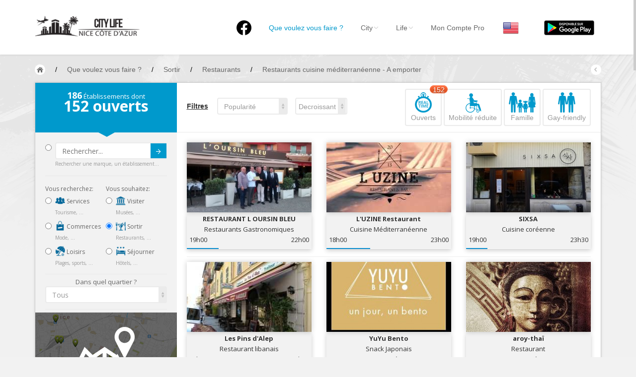

--- FILE ---
content_type: text/html; charset=UTF-8
request_url: https://nice.city-life.fr/Sortir?scat%5B%5D=34&tag%5B%5D=59&page=7&tag%5B%5D=40
body_size: 18442
content:
<!DOCTYPE html>
<html>
  <head>
  	<meta http-equiv="Content-Type" content="text/html; charset=UTF-8">
    <meta name="viewport" id="viewport" content="width=device-width, initial-scale=1.0">
	<meta name="description" content="Vous recherchez un restaurant ouvert maintenant à Nice ? Toutes les adresses sont sur Nice City-Life ! Réservez maintenant votre restaurant !" />
	<meta name="keywords" content="restaurant nice, restaurants nice, restaurant a nice, restaurants a nice" />			<title>Restaurants à Nice / Restaurants cuisine méditerranéenne - A emporter  - Nice City Life</title>
		
    <link href="https://nice.city-life.fr/dist/css/bootstrap.css" rel="stylesheet" media="screen">
    <link href="https://nice.city-life.fr/assets/css/custom.css" rel="stylesheet" media="screen">
	<link rel="icon" type="image/png" href="https://nice.city-life.fr/favicon.ico">
    <!--[if lt IE 9]>
      <script src="assets/js/html5shiv.js"></script>
      <script src="assets/js/respond.min.js"></script>
    <![endif]-->
  </head>
  <body id="top" class="thebg" >
	<style>
.header_h1 {
	font-family: "Helvetica Neue",Helvetica,Arial,sans-serif;
	font-size: 14px;
	font-weight: 400;
	margin: 0px;
	padding: 0px;
	display: inline-block;
	line-height: 20px;
}
.navbar-collapse, .in  {
	background:white;
}
</style>
<div class="navbar-wrapper2 navbar-fixed-top" style="max-height: 110px;">
  <div class="container">
		<div class="navbar mtnav">
			<div class="container offset-3">
            
			  <div class="navbar-header">
          <button data-target=".navbar-collapse" data-toggle="collapse" class="navbar-toggle" type="button">
            <span class="icon-bar"></span>
            <span class="icon-bar"></span>
            <span class="icon-bar"></span>
          </button>
          <div style="margin-top: 0px;margin-bottom: 0px;">
            <a href="https://nice.city-life.fr/" class="navbar-brand"><img src="https://nice.city-life.fr/images/logo.png" alt="Nice City Life" class="logo"/></a>
          </div>
			  </div>
              
			  <div class="navbar-collapse collapse">
          <ul class="nav navbar-nav navbar-right">
					<li>
						<a href="https://www.facebook.com/nice.city.life/" style="padding-top: 10px;"  ><img src="/images/logofb.png" alt="Facebook"></a>
					</li>
				  <li class=" homebutton" style="display:none;">
            <a href="https://nice.city-life.fr/index.php">Nice City Life</a>
          </li>

				  <li class="active dropdown">
					<a data-toggle="dropdown" class="dropdown-toggle" href="#"><h1 class='header_h1'>Que voulez vous faire ?</h1></a>
					<ul class="dropdown-menu " style="padding: 5px 0px 0px 0px;right: -150% !important;">
					  <li>
							<div class="row dropwidth03" >
								<ul class="droplist col-md-3" style="width: 22%;">
								  <li class="dropdown-header" style="padding: 0px 0px 5px 15px;font-size:16px;color:#2A6496;">Par activité</li>
								  <li style="padding: 2px 0px 10px 15px;"><a href="https://nice.city-life.fr/Sejourner" title="Toutes les adresses pour séjourner à Nice"><img src="https://nice.city-life.fr/images/icons/sejourner.png" alt="Séjourner à Nice" style="width:20px;margin-bottom: 5px;"> Séjourner</a><span class="dropdown-header" style="padding: 0px 0px;color:rgba(140, 140, 140, 1);">Hôtels, ...</span></li>
								  <li style="padding: 2px 0px 10px 15px;"><a href="https://nice.city-life.fr/Visiter" title="Toutes les adresses pour visiter Nice"><img src="https://nice.city-life.fr/images/icons/visiter.png" alt="Visiter Nice" style="width:20px;margin-bottom: 5px;"> Visiter</a><span class="dropdown-header" style="padding: 0px 0px;color:rgba(140, 140, 140, 1);">Musées, ...</span></li>
								  <li style="padding: 2px 0px 10px 15px;"><a href="https://nice.city-life.fr/Sortir" title="Toutes les adresses pour sortir à Nice"><img src="https://nice.city-life.fr/images/icons/sortir.png" alt="Sortir à Nice" style="width:20px;margin-bottom: 5px;"> Sortir</a><span class="dropdown-header" style="padding: 0px 0px;color:rgba(140, 140, 140, 1);">Restaurants, ...</span></li>
								  <li style="padding: 2px 0px 10px 15px;"><a href="https://nice.city-life.fr/Commerces" title="Les commerces de Nice"><img src="https://nice.city-life.fr/images/icons/commerces.png" alt="Les commerces de Nice" style="width:20px;margin-bottom: 5px;"> Commerces</a><span class="dropdown-header" style="padding: 0px 0px;color:rgba(140, 140, 140, 1);">Mode, ...</span></li>
								  <li style="padding: 2px 0px 10px 15px;"><a href="https://nice.city-life.fr/Loisirs" title="Les loisirs à Nice"><img src="https://nice.city-life.fr/images/icons/loisirs.png" alt="Les loisirs à Nice" style="width:20px;margin-bottom: 5px;"> Loisirs</a><span class="dropdown-header" style="padding: 0px 0px;color:rgba(140, 140, 140, 1);">Plages, sports, ...</span></li>
								  <li style="padding: 2px 0px 10px 15px;"><a href="https://nice.city-life.fr/Services" title="Les services de Nice"><img src="https://nice.city-life.fr/images/icons/services.png" alt="Les services de Nice" style="width:20px;margin-bottom: 5px;"> Services</a><span class="dropdown-header" style="padding: 0px 0px;color:rgba(140, 140, 140, 1);">Tourisme, ...</span></li>						  
								</ul>	
								<ul class="droplist col-md-3" style="width:26%;">
								  <li class="dropdown-header" style="padding: 0px 0px 5px 15px;font-size:16px;color:#2A6496;">Par quartiers</li>
								  <li id="promenademenu"><a href="https://nice.city-life.fr/list.php?quartier=1" onmouseover="if(document.images) document.getElementById('Image-Maps-Com-image-maps-2014-09-22-091131').src= 'https://nice.city-life.fr/images/carte/promenade.jpg';" onmouseout="if(document.images) document.getElementById('Image-Maps-Com-image-maps-2014-09-22-091131').src= 'https://nice.city-life.fr/images/carte/base.jpg';">Nice Promenade des Anglais</a></li>
								  <li id="paillonmenu"><a href="https://nice.city-life.fr/list.php?quartier=2" onmouseover="if(document.images) document.getElementById('Image-Maps-Com-image-maps-2014-09-22-091131').src= 'https://nice.city-life.fr/images/carte/paillon.jpg';" onmouseout="if(document.images) document.getElementById('Image-Maps-Com-image-maps-2014-09-22-091131').src= 'https://nice.city-life.fr/images/carte/base.jpg';" >Nice Promenade du Paillon</a></li>
								  <li id="portmenu"><a href="https://nice.city-life.fr/list.php?quartier=3" onmouseover="if(document.images) document.getElementById('Image-Maps-Com-image-maps-2014-09-22-091131').src= 'https://nice.city-life.fr/images/carte/port.jpg';" onmouseout="if(document.images) document.getElementById('Image-Maps-Com-image-maps-2014-09-22-091131').src= 'https://nice.city-life.fr/images/carte/base.jpg';">Nice le Port</a></li>
								  <li id="vieuxnicemenu"><a href="https://nice.city-life.fr/list.php?quartier=4" onmouseover="if(document.images) document.getElementById('Image-Maps-Com-image-maps-2014-09-22-091131').src= 'https://nice.city-life.fr/images/carte/vieux-nice.jpg';" onmouseout="if(document.images) document.getElementById('Image-Maps-Com-image-maps-2014-09-22-091131').src= 'https://nice.city-life.fr/images/carte/base.jpg';">Nice le Vieux Nice</a></li>
								  <li id="coeurmenu"><a href="https://nice.city-life.fr/list.php?quartier=5" onmouseover="if(document.images) document.getElementById('Image-Maps-Com-image-maps-2014-09-22-091131').src= 'https://nice.city-life.fr/images/carte/coeur-ville.jpg';" onmouseout="if(document.images) document.getElementById('Image-Maps-Com-image-maps-2014-09-22-091131').src= 'https://nice.city-life.fr/images/carte/base.jpg';" >Nice le Coeur de Ville</a></li>
								  <li id="collinesmenu"><a href="https://nice.city-life.fr/list.php?quartier=6" onmouseover="if(document.images) document.getElementById('Image-Maps-Com-image-maps-2014-09-22-091131').src= 'https://nice.city-life.fr/images/carte/collines.jpg';" onmouseout="if(document.images) document.getElementById('Image-Maps-Com-image-maps-2014-09-22-091131').src= 'https://nice.city-life.fr/images/carte/base.jpg';">Nice les Collines Niçoises</a></li>
								  <li id="maraismenu"><a href="https://nice.city-life.fr/list.php?quartier=7" onmouseover="if(document.images) document.getElementById('Image-Maps-Com-image-maps-2014-09-22-091131').src= 'https://nice.city-life.fr/images/carte/marais.jpg';" onmouseout="if(document.images) document.getElementById('Image-Maps-Com-image-maps-2014-09-22-091131').src= 'https://nice.city-life.fr/images/carte/base.jpg';">Nice le petit Marais Niçois</a></li>
								  <li id="plainemenu"><a href="https://nice.city-life.fr/list.php?quartier=8" onmouseover="if(document.images) document.getElementById('Image-Maps-Com-image-maps-2014-09-22-091131').src= 'https://nice.city-life.fr/images/carte/plaine-du-var.jpg';" onmouseout="if(document.images) document.getElementById('Image-Maps-Com-image-maps-2014-09-22-091131').src= 'https://nice.city-life.fr/images/carte/base.jpg';">Nice la plaine du Var</a></li>
								  <li id="ormenu"><a href="https://nice.city-life.fr/list.php?quartier=9" onmouseover="if(document.images) document.getElementById('Image-Maps-Com-image-maps-2014-09-22-091131').src= 'https://nice.city-life.fr/images/carte/or.jpg';" onmouseout="if(document.images) document.getElementById('Image-Maps-Com-image-maps-2014-09-22-091131').src= 'https://nice.city-life.fr/images/carte/base.jpg';">Nice le Carré d’Or</a></li>
								  <li id="aeroportmenu"><a href="https://nice.city-life.fr/list.php?quartier=10" onmouseover="if(document.images) document.getElementById('Image-Maps-Com-image-maps-2014-09-22-091131').src= 'https://nice.city-life.fr/images/carte/aeroport.jpg';" onmouseout="if(document.images) document.getElementById('Image-Maps-Com-image-maps-2014-09-22-091131').src= 'https://nice.city-life.fr/images/carte/base.jpg';" >Nice Aéroport</a></li>
								</ul>	
								<ul class="droplist col-md-6" style="background-color:#05a3d2;padding-left: 0px;margin-left: 13px;height:100%;">
									<li style="padding: 0px;border-bottom:0px;">
                    <img id="Image-Maps-Com-image-maps-2014-09-22-091131" src="https://nice.city-life.fr/images/carte/base.jpg" style="width:440px; height:312px;" usemap="#ImageMapsCom-image-maps-2014-09-22-091131" alt="Carte de Nice" />
                    <map name="ImageMapsCom-image-maps-2014-09-22-091131" id="ImageMapsCom-image-maps-2014-09-22-091131">
                        <area shape="rect" coords="438,310,440,312" alt="Image Map" style="outline:none;" title="Image Map" href="#" />
                        <area  alt="" title="aeroport" href="https://nice.city-life.fr/list.php?quartier=10" shape="poly" coords="169,311,191,268,193,282,189,298,189,311" style="outline:none;" target="_self" onmouseover="if(document.images) document.getElementById('Image-Maps-Com-image-maps-2014-09-22-091131').src= 'https://nice.city-life.fr/images/carte/aeroport.jpg';document.getElementById('aeroportmenu').className = 'active';" onmouseout="if(document.images) document.getElementById('Image-Maps-Com-image-maps-2014-09-22-091131').src= 'https://nice.city-life.fr/images/carte/base.jpg';document.getElementById('aeroportmenu').className = '';" />
                        <area  alt="" title="plaine" href="https://nice.city-life.fr/list.php?quartier=8" shape="poly" coords="82,310,4,309,5,3,42,3,39,151" style="outline:none;" target="_self"  onmouseover="if(document.images) document.getElementById('Image-Maps-Com-image-maps-2014-09-22-091131').src= 'https://nice.city-life.fr/images/carte/plaine-du-var.jpg';document.getElementById('plainemenu').className = 'active';" onmouseout="if(document.images) document.getElementById('Image-Maps-Com-image-maps-2014-09-22-091131').src= 'https://nice.city-life.fr/images/carte/base.jpg';document.getElementById('plainemenu').className = '';"  />
                        <area  alt="" title="collines1" href="https://nice.city-life.fr/list.php?quartier=6" shape="poly" coords="84,311,43,152,43,2,246,2,265,56,273,103,271,140,250,179,255,188,235,203,214,225,187,256,196,269,167,310" style="outline:none;" target="_self"  onmouseover="if(document.images) document.getElementById('Image-Maps-Com-image-maps-2014-09-22-091131').src= 'https://nice.city-life.fr/images/carte/collines.jpg';document.getElementById('collinesmenu').className = 'active';" onmouseout="if(document.images) document.getElementById('Image-Maps-Com-image-maps-2014-09-22-091131').src= 'https://nice.city-life.fr/images/carte/base.jpg';document.getElementById('collinesmenu').className = '';"  />
                        <area  alt="" title="promenade" href="https://nice.city-life.fr/list.php?quartier=1" shape="poly" coords="192,267,187,260,228,212,233,201,278,179,336,168,338,176,300,179,263,195,238,208" style="outline:none;" target="_self"  onmouseover="if(document.images) document.getElementById('Image-Maps-Com-image-maps-2014-09-22-091131').src= 'https://nice.city-life.fr/images/carte/promenade.jpg';document.getElementById('promenademenu').className = 'active';" onmouseout="if(document.images) document.getElementById('Image-Maps-Com-image-maps-2014-09-22-091131').src= 'https://nice.city-life.fr/images/carte/base.jpg';document.getElementById('promenademenu').className = '';"  />
                        <area  alt="" title="coeur de ville" href="https://nice.city-life.fr/list.php?quartier=5" shape="poly" coords="247,3,292,2,296,45,307,45,330,78,347,98,381,95,410,131,395,131,387,145,381,140,369,152,346,161,338,146,305,156,304,175,280,180,257,189,252,179,268,148,272,112,267,63" style="outline:none;" target="_self"  onmouseover="if(document.images) document.getElementById('Image-Maps-Com-image-maps-2014-09-22-091131').src= 'https://nice.city-life.fr/images/carte/coeur-ville.jpg';document.getElementById('coeurmenu').className = 'active';" onmouseout="if(document.images) document.getElementById('Image-Maps-Com-image-maps-2014-09-22-091131').src= 'https://nice.city-life.fr/images/carte/base.jpg';document.getElementById('coeurmenu').className = '';"  />
                        <area  alt="" title="or" href="https://nice.city-life.fr/list.php?quartier=9" shape="poly" coords="305,173,303,155,340,145,347,166" style="outline:none;" target="_self"  onmouseover="if(document.images) document.getElementById('Image-Maps-Com-image-maps-2014-09-22-091131').src= 'https://nice.city-life.fr/images/carte/or.jpg';document.getElementById('ormenu').className = 'active';" onmouseout="if(document.images) document.getElementById('Image-Maps-Com-image-maps-2014-09-22-091131').src= 'https://nice.city-life.fr/images/carte/base.jpg';document.getElementById('ormenu').className = '';"  />
                        <area  alt="" title="paillon" href="https://nice.city-life.fr/list.php?quartier=2" shape="poly" coords="347,167,344,162,366,154,380,140,386,144,370,161" style="outline:none;" target="_self"  onmouseover="if(document.images) document.getElementById('Image-Maps-Com-image-maps-2014-09-22-091131').src= 'https://nice.city-life.fr/images/carte/paillon.jpg';document.getElementById('paillonmenu').className = 'active';" onmouseout="if(document.images) document.getElementById('Image-Maps-Com-image-maps-2014-09-22-091131').src= 'https://nice.city-life.fr/images/carte/base.jpg';document.getElementById('paillonmenu').className = '';"  />
                        <area  alt="" title="vieux nice" href="https://nice.city-life.fr/list.php?quartier=4" shape="poly" coords="339,177,335,171,371,160,386,144,392,158,394,183,384,182,378,173,359,171" style="outline:none;" target="_self"  onmouseover="if(document.images) document.getElementById('Image-Maps-Com-image-maps-2014-09-22-091131').src= 'https://nice.city-life.fr/images/carte/vieux-nice.jpg';document.getElementById('vieuxnicemenu').className = 'active';" onmouseout="if(document.images) document.getElementById('Image-Maps-Com-image-maps-2014-09-22-091131').src= 'https://nice.city-life.fr/images/carte/base.jpg';document.getElementById('vieuxnicemenu').className = '';"  />
                        <area  alt="" title="port" href="https://nice.city-life.fr/list.php?quartier=3" shape="poly" coords="394,185,397,168,390,150,420,149,425,191" style="outline:none;" target="_self"  onmouseover="if(document.images) document.getElementById('Image-Maps-Com-image-maps-2014-09-22-091131').src= 'https://nice.city-life.fr/images/carte/port.jpg';document.getElementById('portmenu').className = 'active';" onmouseout="if(document.images) document.getElementById('Image-Maps-Com-image-maps-2014-09-22-091131').src= 'https://nice.city-life.fr/images/carte/base.jpg';document.getElementById('portmenu').className = '';"  />
                        <area  alt="" title="marais" href="https://nice.city-life.fr/list.php?quartier=7" shape="poly" coords="392,150,388,146,393,132,411,130,418,150" style="outline:none;" target="_self"  onmouseover="if(document.images) document.getElementById('Image-Maps-Com-image-maps-2014-09-22-091131').src= 'https://nice.city-life.fr/images/carte/marais.jpg';document.getElementById('maraismenu').className = 'active';" onmouseout="if(document.images) document.getElementById('Image-Maps-Com-image-maps-2014-09-22-091131').src= 'https://nice.city-life.fr/images/carte/base.jpg';document.getElementById('maraismenu').className = '';"  />
                        <area  alt="" title="collines2" href="https://nice.city-life.fr/list.php?quartier=6" shape="poly" coords="292,3,437,1,438,197,427,193,420,154,412,129,379,92,346,96,327,81,314,46,295,44" style="outline:none;" target="_self"  onmouseover="if(document.images) document.getElementById('Image-Maps-Com-image-maps-2014-09-22-091131').src= 'https://nice.city-life.fr/images/carte/collines.jpg';document.getElementById('collinesmenu').className = 'active';" onmouseout="if(document.images) document.getElementById('Image-Maps-Com-image-maps-2014-09-22-091131').src= 'https://nice.city-life.fr/images/carte/base.jpg';document.getElementById('collinesmenu').className = '';"  />
                    </map>
                    <div style="width:100%;height:85px;text-align:center;padding-top:30px;background-color:#05a3d2;">
                      <a href="https://nice.city-life.fr/quartiers.php" style="font-family: 'Open Sans';font-size: 16px;font-weight: 700;color:white;text-shadow: 0px -1px 0px rgba(0, 0, 0, 0.4);">EN SAVOIR PLUS SUR LES QUARTIERS DE NICE</a>
                    </div>
									</li>
								</ul>		
							</div>
					  </li>
					</ul>
				  </li>

				  <li class=" dropdown">
            <a data-toggle="dropdown" class="dropdown-toggle" href="#">City<b class="lightcaret mt-2"></b></a>
            <ul class="dropdown-menu">	
              <li><a href="https://nice.city-life.fr/enjoy.php">Nice, ma ville</a></li>
              <li><a href="https://nice.city-life.fr/quartiers.php">Nice, les quartiers</a></li>
              <li><a href="https://nice.city-life.fr/promenades.php">Nice, les promenades</a></li>
              <li><a href="https://nice.city-life.fr/livres.php">Nice, la bibliothèque niçoise</a></li>
              <li><a href="https://nice.city-life.fr/riviera-pass.php">Nice, le French Riviera Pass</a></li>
              <li><a href="https://nice.city-life.fr/villages.php">Autour de Nice</a></li>
            </ul>
				  </li>
				  
				  <li class=" dropdown">
            <a data-toggle="dropdown" class="dropdown-toggle" href="#">Life<b class="lightcaret mt-2"></b></a>
            <ul class="dropdown-menu">	
              <li><a href="https://nice.city-life.fr/#Events">Nice, les évènements</a></li>
              <li><a href="https://nice.city-life.fr/list.php?cat=5&scat%5B%5D=24&tag%5B%5D=134">Nice, les plages</a></li>
              <li><a href="https://nice.city-life.fr/cuisine-nicoise.php">Nice, la cuisine Niçoise</a></li>
              <li><a href="https://nice.city-life.fr/artisanat-local.php">Nice, les produits de l'artisanat local</a></li>
              <li><a href="https://nice.city-life.fr/personnalites.php">Nice, les personnalités</a></li>
              <li><a href="https://nice.city-life.fr/petites_histoires.php">Nice, les petites histoires</a></li>
            </ul>
				  </li>
				  
				  <li>
                        <a href="https://nice.city-life.fr/login.php">Mon Compte Pro</a>
            	
				  </li>

          <li>
                        <a href="/Sortir?scat%5B%5D=34&tag%5B%5D=59&page=7&tag%5B%5D=40&lang=en" style="padding:9px;"><img src="https://nice.city-life.fr/images/flags/en.png" alt="City Life - en"></a>
				  </li>

          <li id="googleplay">
            <a href="https://play.google.com/store/apps/details?id=com.citylife.nice" style="padding-top:0;padding-bottom:0;"><img alt="Disponible sur Google Play" src="/images/fr_google-play-badge.png" style="padding:10px;" /></a>
          </li>

          </ul>
			  </div>
              
			</div>
          </div>
  </div>
</div>	<div class="container breadcrub">
	    <div>
			<a class="homebtn left" href="https://nice.city-life.fr/index.php"></a>
			<div class="left">
				<ul class="bcrumbs">
					<li>/</li>
					<li><div itemscope itemtype="http://data-vocabulary.org/Breadcrumb"><a href="https://nice.city-life.fr/list.php" itemprop="url"><span itemprop="title">Que voulez vous faire ?</span></a></div></li>
										<li>/</li>
					<li><div itemscope itemtype="http://data-vocabulary.org/Breadcrumb"><a href="https://nice.city-life.fr/Sortir" itemprop="url"><span itemprop="title">Sortir</span></a></div></li>
															<li>/</li>
					<li><div itemscope itemtype="http://data-vocabulary.org/Breadcrumb"><a href="https://nice.city-life.fr/Sortir?scat%5B%5D=34" itemprop="url"><span itemprop="title">Restaurants</span></a></div></li>
															<li>/</li>
					<li><div itemscope itemtype="http://data-vocabulary.org/Breadcrumb"><a href="https://nice.city-life.fr/Sortir?scat%5B%5D=34&tag%5B%5D=59&tag%5B%5D=40" itemprop="url"><span itemprop="title">Restaurants cuisine méditerranéenne - A emporter </span></a></div></li>
									</ul>				
			</div>
			<a class="backbtn right" href="#"></a>
		</div>
		<div class="clearfix"></div>
	</div>
	<div class="container">
		<div class="container pagecontainer offset-0" style="margin-top: 15px;">
			<div class="col-md-3 filters offset-0">
				<div class="filtertip">
					<div class="padding20">
						<p class="size13"><span class="size18 bold counthotel"></span> Établissements dont</p>
						<p class="size30 bold"><span class="countprice"></span> ouverts</p>
					</div>
					<div class="tip-arrow"></div>
				</div>
				<div class="bookfilters hpadding20">
						<div class="wh100percent" style="float:left;">
							<div class="radio" style="margin-top: 0px;margin-bottom: 0px;">
								<form action="list.php" method="get">
								<input type="radio" name="optionsRadios" id="radio_search" value="option9">
								<button type="submit" class="btn btn-default btncustom" style="top: 22px;right: 21px;height: 30px;">Submit<img src="https://nice.city-life.fr/images/arrow.png" alt=""/></button>
								<input type="text" name="search" class="form-control" placeholder="Rechercher..." >
								<div class="size10 ca03">Rechercher une marque, un établissement...</div>
								</form>
							</div>
						<div class="line2"></div>
						</div>
						<div class="w50percent">
							<p class="cstyle08">Vous recherchez:</p>
							<div class="radio">
																<label>
									<input type="radio" class="loading" name="optionsRadios" id="radio_services" value="option1"  onclick="javascript:var u='https://nice.city-life.fr/Services';document.location=u">
									<a href="https://nice.city-life.fr/Services" class="no_underline"><img src="https://nice.city-life.fr/images/icons/services.png" alt="Les services à Nice" style="width:20px;margin-bottom: 5px;"> Services</a>
								</label>
								<div class="size10 ca03">Tourisme, ...</div>
							
							</div>
							<div class="radio">
																<label>
									<input type="radio" class="loading" name="optionsRadios" id="radio_commerces" value="option2"  onclick="javascript:var u='https://nice.city-life.fr/Commerces';document.location=u">
									<a href="https://nice.city-life.fr/Commerces" class="no_underline"><img src="https://nice.city-life.fr/images/icons/commerces.png" alt="Les commerces à Nice" style="width:20px;margin-bottom: 5px;"> Commerces</a>
								</label>
								<div class="size10 ca03">Mode, ...</div>
							</div>
							<div class="radio">
																<label>
									<input type="radio" class="loading" name="optionsRadios" id="radio_loisirs" value="option3"  onclick="javascript:var u='https://nice.city-life.fr/Loisirs';document.location=u">
									<a href="https://nice.city-life.fr/Loisirs" class="no_underline"><img src="https://nice.city-life.fr/images/icons/loisirs.png" alt="Les loisirs à Nice" style="width:20px;margin-bottom: 5px;"> Loisirs</a>
								</label>
								<div class="size10 ca03">Plages, sports, ...</div>
							</div>
						</div>
						
						<div class="w50percentlast">
							<p class="cstyle08">Vous souhaitez:</p>
							<div class="radio">
																<label>
									<input type="radio" class="loading" name="optionsRadios" id="radio_visiter" value="option6"  onclick="javascript:var u='https://nice.city-life.fr/Visiter';document.location=u">
									<a href="https://nice.city-life.fr/Visiter" class="no_underline"><img src="https://nice.city-life.fr/images/icons/visiter.png" alt="Visiter Nice" style="width:20px;margin-bottom: 5px;"> Visiter</a>
								</label>
								<div class="size10 ca03">Musées, ...</div>
							</div>
							<div class="radio">
																<label>
									<input type="radio" class="loading" name="optionsRadios" id="radio_sortir" value="option7" checked onclick="javascript:var u='https://nice.city-life.fr/Sortir';document.location=u">
									<a href="https://nice.city-life.fr/Sortir" class="no_underline"><img src="https://nice.city-life.fr/images/icons/sortir.png" alt="Sortir à Nice" style="width:20px;margin-bottom: 5px;"> Sortir</a>
								</label>
								<div class="size10 ca03">Restaurants, ...</div>
							</div>
							<div class="radio">
																<label>
									<input type="radio" class="loading" name="optionsRadios" id="radio_sejourner" value="option8"  onclick="javascript:var u='https://nice.city-life.fr/Sejourner';document.location=u">
									<a href="https://nice.city-life.fr/Sejourner" class="no_underline"><img src="https://nice.city-life.fr/images/icons/sejourner.png" alt="Séjourner à Nice" style="width:20px;margin-bottom: 5px;"> Séjourner</a>
								</label>
								<div class="size10 ca03">Hôtels, ...</div>
							</div>
						</div>	
						
						<div class="clearfix"></div>
						<div class="line2" style="margin: 0px 0px 6px;"></div>
						<div class="tab_quartier">
							<div class="fullwidth">
								<div class="clearfix"></div>
								<div style="width:100%;text-align:center;">
								<span class="opensans size13">Dans quel quartier ?</span>
								</div>
								<select class="form-control mySelectBoxClass" onchange="javascript:var u='https://nice.city-life.fr/Sortir?scat%5B%5D=34&amp;tag%5B%5D=59&amp;tag%5B%5D=40&page=7';document.location=u+((u.indexOf('?')>0)?'&amp;':'?')+'quartier='+this.value">
								  <option selected value="all">Tous</option>
								  <option value="12" >Autour de Nice</option>
								  <option value="10" >Nice Côte d’Azur Aéroport</option>
								  <option value="8" >Nice la plaine du Var</option>
								  <option value="1" >Nice la Promenade des Anglais</option>
								  <option value="2" >Nice la Promenade du Paillon</option>
								  <option value="9" >Nice le Carré d’Or</option>
								  <option value="5" >Nice le Coeur de Ville</option>
								  <option value="7" >Nice le petit Marais Niçois</option>
								  <option value="3" >Nice le Port</option>
								  <option value="4" >Nice le Vieux Nice</option>
								  <option value="6" >Nice les Collines Niçoises</option>
								</select>
															</div>
						</div>
						<div class="line2"></div>
						
						<div class="tab_services none">
							<a href="https://nice.city-life.fr/map.php?cat=3&amp;scat%5B%5D=34&amp;tag%5B%5D=59&amp;tag%5B%5D=40" style="margin-left: -20px"><img src="https://nice.city-life.fr/images/view_map.jpg" style="width:calc(100% + 40px);" alt="Voir sur la carte"></a>
							<div class="wh100percent">
								<div class="checkbox">
									<label>
										<input type="checkbox"  onclick="javascript:var u='https://nice.city-life.fr/Sortir?scat%5B%5D=34&amp;tag%5B%5D=59&amp;tag%5B%5D=40&page=7';document.location=u+((u.indexOf('?')>0)?'&amp;':'?')+'open=yes'"> <strong style="font-size: 15px;">Ouverts maintenant</strong> 19:46									</label>
								</div>
								<div class="checkbox">
									<input type="checkbox" class="loading" onclick="javascript:var u='https://nice.city-life.fr/Sortir?scat%5B%5D=34&amp;tag%5B%5D=59&amp;tag%5B%5D=40&page=7';document.location=u+((u.indexOf('?')>0)?'&amp;':'?')+'scat%5B%5D=55'" >
									Ambassades & Consulats																	</div>
								<div class="checkbox">
									<input type="checkbox" class="loading" onclick="javascript:var u='https://nice.city-life.fr/Sortir?scat%5B%5D=34&amp;tag%5B%5D=59&amp;tag%5B%5D=40&page=7';document.location=u+((u.indexOf('?')>0)?'&amp;':'?')+'scat%5B%5D=94'" >
									Banques & Assurances																	</div>
								<div class="checkbox">
									<input type="checkbox" class="loading" onclick="javascript:var u='https://nice.city-life.fr/Sortir?scat%5B%5D=34&amp;tag%5B%5D=59&amp;tag%5B%5D=40&page=7';document.location=u+((u.indexOf('?')>0)?'&amp;':'?')+'scat%5B%5D=80'" >
									Bureaux de change																	</div>
								<div class="checkbox">
									<input type="checkbox" class="loading" onclick="javascript:var u='https://nice.city-life.fr/Sortir?scat%5B%5D=34&amp;tag%5B%5D=59&amp;tag%5B%5D=40&page=7';document.location=u+((u.indexOf('?')>0)?'&amp;':'?')+'scat%5B%5D=81'" >
									Bureaux de Poste																	</div>
								<div class="checkbox">
									<input type="checkbox" class="loading" onclick="javascript:var u='https://nice.city-life.fr/Sortir?scat%5B%5D=34&amp;tag%5B%5D=59&amp;tag%5B%5D=40&page=7';document.location=u+((u.indexOf('?')>0)?'&amp;':'?')+'scat%5B%5D=74'" >
									Locations de Voitures																	</div>
								<div class="checkbox">
									<input type="checkbox" class="loading" onclick="javascript:var u='https://nice.city-life.fr/Sortir?scat%5B%5D=34&amp;tag%5B%5D=59&amp;tag%5B%5D=40&page=7';document.location=u+((u.indexOf('?')>0)?'&amp;':'?')+'scat%5B%5D=70'" >
									Service des Objets trouvés																	</div>
								<div class="checkbox">
									<input type="checkbox" class="loading" onclick="javascript:var u='https://nice.city-life.fr/Sortir?scat%5B%5D=34&amp;tag%5B%5D=59&amp;tag%5B%5D=40&page=7';document.location=u+((u.indexOf('?')>0)?'&amp;':'?')+'scat%5B%5D=93'" >
									Services à domicile																	</div>
								<div class="checkbox">
									<input type="checkbox" class="loading" onclick="javascript:var u='https://nice.city-life.fr/Sortir?scat%5B%5D=34&amp;tag%5B%5D=59&amp;tag%5B%5D=40&page=7';document.location=u+((u.indexOf('?')>0)?'&amp;':'?')+'scat%5B%5D=95'" >
									Services Automobiles & Motos																	</div>
								<div class="checkbox">
									<input type="checkbox" class="loading" onclick="javascript:var u='https://nice.city-life.fr/Sortir?scat%5B%5D=34&amp;tag%5B%5D=59&amp;tag%5B%5D=40&page=7';document.location=u+((u.indexOf('?')>0)?'&amp;':'?')+'scat%5B%5D=113'" >
									Services aux Consommateurs																	</div>
								<div class="checkbox">
									<input type="checkbox" class="loading" onclick="javascript:var u='https://nice.city-life.fr/Sortir?scat%5B%5D=34&amp;tag%5B%5D=59&amp;tag%5B%5D=40&page=7';document.location=u+((u.indexOf('?')>0)?'&amp;':'?')+'scat%5B%5D=116'" >
									Services aux Entreprises																	</div>
								<div class="checkbox">
									<input type="checkbox" class="loading" onclick="javascript:var u='https://nice.city-life.fr/Sortir?scat%5B%5D=34&amp;tag%5B%5D=59&amp;tag%5B%5D=40&page=7';document.location=u+((u.indexOf('?')>0)?'&amp;':'?')+'scat%5B%5D=92'" >
									Services de nettoyage																	</div>
								<div class="checkbox">
									<input type="checkbox" class="loading" onclick="javascript:var u='https://nice.city-life.fr/Sortir?scat%5B%5D=34&amp;tag%5B%5D=59&amp;tag%5B%5D=40&page=7';document.location=u+((u.indexOf('?')>0)?'&amp;':'?')+'scat%5B%5D=71'" >
									Services de Police																	</div>
								<div class="checkbox">
									<input type="checkbox" class="loading" onclick="javascript:var u='https://nice.city-life.fr/Sortir?scat%5B%5D=34&amp;tag%5B%5D=59&amp;tag%5B%5D=40&page=7';document.location=u+((u.indexOf('?')>0)?'&amp;':'?')+'scat%5B%5D=101'" >
									Services des Impôts																	</div>
								<div class="checkbox">
									<input type="checkbox" class="loading" onclick="javascript:var u='https://nice.city-life.fr/Sortir?scat%5B%5D=34&amp;tag%5B%5D=59&amp;tag%5B%5D=40&page=7';document.location=u+((u.indexOf('?')>0)?'&amp;':'?')+'scat%5B%5D=108'" >
									Services Imprimeries Gravures																	</div>
								<div class="checkbox">
									<input type="checkbox" class="loading" onclick="javascript:var u='https://nice.city-life.fr/Sortir?scat%5B%5D=34&amp;tag%5B%5D=40&page=7';document.location=u+((u.indexOf('?')>0)?'&amp;':'?')+'scat%5B%5D=59'" >
									Services Informatiques & Numériques																	</div>
								<div class="checkbox">
									<input type="checkbox" class="loading" onclick="javascript:var u='https://nice.city-life.fr/Sortir?scat%5B%5D=34&amp;tag%5B%5D=59&amp;tag%5B%5D=40&page=7';document.location=u+((u.indexOf('?')>0)?'&amp;':'?')+'scat%5B%5D=54'" >
									Services Médicaux																	</div>
								<div class="checkbox">
									<input type="checkbox" class="loading" onclick="javascript:var u='https://nice.city-life.fr/Sortir?scat%5B%5D=34&amp;tag%5B%5D=59&amp;tag%5B%5D=40&page=7';document.location=u+((u.indexOf('?')>0)?'&amp;':'?')+'scat%5B%5D=28'" >
									Services Municipaux									<div class='size10 ca03'>Mairie, Police, ...</div>								</div>
								<div class="checkbox">
									<input type="checkbox" class="loading" onclick="javascript:var u='https://nice.city-life.fr/Sortir?scat%5B%5D=34&amp;tag%5B%5D=59&amp;tag%5B%5D=40&page=7';document.location=u+((u.indexOf('?')>0)?'&amp;':'?')+'scat%5B%5D=52'" >
									Services touristiques																	</div>
								<div class="checkbox">
									<input type="checkbox" class="loading" onclick="javascript:var u='https://nice.city-life.fr/Sortir?scat%5B%5D=34&amp;tag%5B%5D=59&amp;tag%5B%5D=40&page=7';document.location=u+((u.indexOf('?')>0)?'&amp;':'?')+'scat%5B%5D=96'" >
									Stations Services 																	</div>
								<div class="checkbox">
									<input type="checkbox" class="loading" onclick="javascript:var u='https://nice.city-life.fr/Sortir?scat%5B%5D=34&amp;tag%5B%5D=59&amp;tag%5B%5D=40&page=7';document.location=u+((u.indexOf('?')>0)?'&amp;':'?')+'scat%5B%5D=73'" >
									Transports																	</div>
							</div>
						</div>
						<div class="tab_commerces none">
							<a href="https://nice.city-life.fr/map.php?cat=3&amp;scat%5B%5D=34&amp;tag%5B%5D=59&amp;tag%5B%5D=40" style="margin-left: -20px"><img src="https://nice.city-life.fr/images/view_map.jpg" style="width:calc(100% + 40px);" alt="Voir sur la carte"></a>
							<div class="wh100percent">
								<div class="checkbox">
									<label>
										<input type="checkbox"  onclick="javascript:var u='https://nice.city-life.fr/Sortir?scat%5B%5D=34&amp;tag%5B%5D=59&amp;tag%5B%5D=40&page=7';document.location=u+((u.indexOf('?')>0)?'&amp;':'?')+'open=yes'"> <strong style="font-size: 15px;">Ouverts maintenant</strong> 19:46									</label>
								</div>
								<div class="checkbox">
									<input type="checkbox" class="loading" onclick="javascript:var u='https://nice.city-life.fr/Sortir?scat%5B%5D=34&amp;tag%5B%5D=59&amp;tag%5B%5D=40&page=7';document.location=u+((u.indexOf('?')>0)?'&amp;':'?')+'scat%5B%5D=100'" >
									Animaux																	</div>
								<div class="checkbox">
									<input type="checkbox" class="loading" onclick="javascript:var u='https://nice.city-life.fr/Sortir?scat%5B%5D=34&amp;tag%5B%5D=59&amp;tag%5B%5D=40&page=7';document.location=u+((u.indexOf('?')>0)?'&amp;':'?')+'scat%5B%5D=103'" >
									Articles de Plages																	</div>
								<div class="checkbox">
									<input type="checkbox" class="loading" onclick="javascript:var u='https://nice.city-life.fr/Sortir?scat%5B%5D=34&amp;tag%5B%5D=59&amp;tag%5B%5D=40&page=7';document.location=u+((u.indexOf('?')>0)?'&amp;':'?')+'scat%5B%5D=82'" >
									Artisans																	</div>
								<div class="checkbox">
									<input type="checkbox" class="loading" onclick="javascript:var u='https://nice.city-life.fr/Sortir?scat%5B%5D=34&amp;tag%5B%5D=59&amp;tag%5B%5D=40&page=7';document.location=u+((u.indexOf('?')>0)?'&amp;':'?')+'scat%5B%5D=21'" >
									Arts et décorations									<div class='size10 ca03'>Décoration, antiquaires, ...</div>								</div>
								<div class="checkbox">
									<input type="checkbox" class="loading" onclick="javascript:var u='https://nice.city-life.fr/Sortir?scat%5B%5D=34&amp;tag%5B%5D=59&amp;tag%5B%5D=40&page=7';document.location=u+((u.indexOf('?')>0)?'&amp;':'?')+'scat%5B%5D=122'" >
									Audition																	</div>
								<div class="checkbox">
									<input type="checkbox" class="loading" onclick="javascript:var u='https://nice.city-life.fr/Sortir?scat%5B%5D=34&amp;tag%5B%5D=59&amp;tag%5B%5D=40&page=7';document.location=u+((u.indexOf('?')>0)?'&amp;':'?')+'scat%5B%5D=22'" >
									Beauté / Bien-être									<div class='size10 ca03'>Produits de beauté, bijouteries, ...</div>								</div>
								<div class="checkbox">
									<input type="checkbox" class="loading" onclick="javascript:var u='https://nice.city-life.fr/Sortir?scat%5B%5D=34&amp;tag%5B%5D=59&amp;tag%5B%5D=40&page=7';document.location=u+((u.indexOf('?')>0)?'&amp;':'?')+'scat%5B%5D=123'" >
									Bike Tours & Rentals																	</div>
								<div class="checkbox">
									<input type="checkbox" class="loading" onclick="javascript:var u='https://nice.city-life.fr/Sortir?scat%5B%5D=34&amp;tag%5B%5D=59&amp;tag%5B%5D=40&page=7';document.location=u+((u.indexOf('?')>0)?'&amp;':'?')+'scat%5B%5D=37'" >
									Bureaux de Tabacs																	</div>
								<div class="checkbox">
									<input type="checkbox" class="loading" onclick="javascript:var u='https://nice.city-life.fr/Sortir?scat%5B%5D=34&amp;tag%5B%5D=59&amp;tag%5B%5D=40&page=7';document.location=u+((u.indexOf('?')>0)?'&amp;':'?')+'scat%5B%5D=38'" >
									Cadeaux-Souvenirs																	</div>
								<div class="checkbox">
									<input type="checkbox" class="loading" onclick="javascript:var u='https://nice.city-life.fr/Sortir?scat%5B%5D=34&amp;tag%5B%5D=59&amp;tag%5B%5D=40&page=7';document.location=u+((u.indexOf('?')>0)?'&amp;':'?')+'scat%5B%5D=39'" >
									Centres Commerciaux																	</div>
								<div class="checkbox">
									<input type="checkbox" class="loading" onclick="javascript:var u='https://nice.city-life.fr/Sortir?scat%5B%5D=34&amp;tag%5B%5D=59&amp;tag%5B%5D=40&page=7';document.location=u+((u.indexOf('?')>0)?'&amp;':'?')+'scat%5B%5D=90'" >
									Chaussures																	</div>
								<div class="checkbox">
									<input type="checkbox" class="loading" onclick="javascript:var u='https://nice.city-life.fr/Sortir?scat%5B%5D=34&amp;tag%5B%5D=59&page=7';document.location=u+((u.indexOf('?')>0)?'&amp;':'?')+'scat%5B%5D=40'" >
									Concept Stores 																	</div>
								<div class="checkbox">
									<input type="checkbox" class="loading" onclick="javascript:var u='https://nice.city-life.fr/Sortir?scat%5B%5D=34&amp;tag%5B%5D=59&amp;tag%5B%5D=40&page=7';document.location=u+((u.indexOf('?')>0)?'&amp;':'?')+'scat%5B%5D=124'" >
									Cordonniers																	</div>
								<div class="checkbox">
									<input type="checkbox" class="loading" onclick="javascript:var u='https://nice.city-life.fr/Sortir?scat%5B%5D=34&amp;tag%5B%5D=59&amp;tag%5B%5D=40&page=7';document.location=u+((u.indexOf('?')>0)?'&amp;':'?')+'scat%5B%5D=23'" >
									Culture									<div class='size10 ca03'>Librairies, disquaires, ...</div>								</div>
								<div class="checkbox">
									<input type="checkbox" class="loading" onclick="javascript:var u='https://nice.city-life.fr/Sortir?scat%5B%5D=34&amp;tag%5B%5D=59&amp;tag%5B%5D=40&page=7';document.location=u+((u.indexOf('?')>0)?'&amp;':'?')+'scat%5B%5D=41'" >
									Fêtes																	</div>
								<div class="checkbox">
									<input type="checkbox" class="loading" onclick="javascript:var u='https://nice.city-life.fr/Sortir?scat%5B%5D=34&amp;tag%5B%5D=59&amp;tag%5B%5D=40&page=7';document.location=u+((u.indexOf('?')>0)?'&amp;':'?')+'scat%5B%5D=42'" >
									Fleuristes																	</div>
								<div class="checkbox">
									<input type="checkbox" class="loading" onclick="javascript:var u='https://nice.city-life.fr/Sortir?scat%5B%5D=34&amp;tag%5B%5D=59&amp;tag%5B%5D=40&page=7';document.location=u+((u.indexOf('?')>0)?'&amp;':'?')+'scat%5B%5D=19'" >
									Foods & Drinks									<div class='size10 ca03'>Supermarché, épicerie, ...</div>								</div>
								<div class="checkbox">
									<input type="checkbox" class="loading" onclick="javascript:var u='https://nice.city-life.fr/Sortir?scat%5B%5D=34&amp;tag%5B%5D=59&amp;tag%5B%5D=40&page=7';document.location=u+((u.indexOf('?')>0)?'&amp;':'?')+'scat%5B%5D=43'" >
									Luxe																	</div>
								<div class="checkbox">
									<input type="checkbox" class="loading" onclick="javascript:var u='https://nice.city-life.fr/Sortir?scat%5B%5D=34&amp;tag%5B%5D=59&amp;tag%5B%5D=40&page=7';document.location=u+((u.indexOf('?')>0)?'&amp;':'?')+'scat%5B%5D=62'" >
									Maisons & Equipements																	</div>
								<div class="checkbox">
									<input type="checkbox" class="loading" onclick="javascript:var u='https://nice.city-life.fr/Sortir?scat%5B%5D=34&amp;tag%5B%5D=59&amp;tag%5B%5D=40&page=7';document.location=u+((u.indexOf('?')>0)?'&amp;':'?')+'scat%5B%5D=60'" >
									Marchés																	</div>
								<div class="checkbox">
									<input type="checkbox" class="loading" onclick="javascript:var u='https://nice.city-life.fr/Sortir?scat%5B%5D=34&amp;tag%5B%5D=59&amp;tag%5B%5D=40&page=7';document.location=u+((u.indexOf('?')>0)?'&amp;':'?')+'scat%5B%5D=44'" >
									Mode																	</div>
								<div class="checkbox">
									<input type="checkbox" class="loading" onclick="javascript:var u='https://nice.city-life.fr/Sortir?scat%5B%5D=34&amp;tag%5B%5D=59&amp;tag%5B%5D=40&page=7';document.location=u+((u.indexOf('?')>0)?'&amp;':'?')+'scat%5B%5D=115'" >
									Motos - Concessionnaires Distributeurs																	</div>
								<div class="checkbox">
									<input type="checkbox" class="loading" onclick="javascript:var u='https://nice.city-life.fr/Sortir?scat%5B%5D=34&amp;tag%5B%5D=59&amp;tag%5B%5D=40&page=7';document.location=u+((u.indexOf('?')>0)?'&amp;':'?')+'scat%5B%5D=45'" >
									Opticiens																	</div>
								<div class="checkbox">
									<input type="checkbox" class="loading" onclick="javascript:var u='https://nice.city-life.fr/Sortir?scat%5B%5D=34&amp;tag%5B%5D=59&amp;tag%5B%5D=40&page=7';document.location=u+((u.indexOf('?')>0)?'&amp;':'?')+'scat%5B%5D=58'" >
									Presse																	</div>
								<div class="checkbox">
									<input type="checkbox" class="loading" onclick="javascript:var u='https://nice.city-life.fr/Sortir?scat%5B%5D=34&amp;tag%5B%5D=59&amp;tag%5B%5D=40&page=7';document.location=u+((u.indexOf('?')>0)?'&amp;':'?')+'scat%5B%5D=46'" >
									Sexy Shop 																	</div>
								<div class="checkbox">
									<input type="checkbox" class="loading" onclick="javascript:var u='https://nice.city-life.fr/Sortir?scat%5B%5D=34&amp;tag%5B%5D=59&amp;tag%5B%5D=40&page=7';document.location=u+((u.indexOf('?')>0)?'&amp;':'?')+'scat%5B%5D=61'" >
									Spécialités Niçoises																	</div>
								<div class="checkbox">
									<input type="checkbox" class="loading" onclick="javascript:var u='https://nice.city-life.fr/Sortir?scat%5B%5D=34&amp;tag%5B%5D=59&amp;tag%5B%5D=40&page=7';document.location=u+((u.indexOf('?')>0)?'&amp;':'?')+'scat%5B%5D=47'" >
									Sportshop																	</div>
								<div class="checkbox">
									<input type="checkbox" class="loading" onclick="javascript:var u='https://nice.city-life.fr/Sortir?scat%5B%5D=34&amp;tag%5B%5D=59&amp;tag%5B%5D=40&page=7';document.location=u+((u.indexOf('?')>0)?'&amp;':'?')+'scat%5B%5D=67'" >
									Tatouages & Piercings																	</div>
								<div class="checkbox">
									<input type="checkbox" class="loading" onclick="javascript:var u='https://nice.city-life.fr/Sortir?scat%5B%5D=34&amp;tag%5B%5D=59&amp;tag%5B%5D=40&page=7';document.location=u+((u.indexOf('?')>0)?'&amp;':'?')+'scat%5B%5D=97'" >
									Téléphonie Mobile																	</div>
							</div>
						</div>
						<div class="tab_loisirs none">
							<a href="https://nice.city-life.fr/map.php?cat=3&amp;scat%5B%5D=34&amp;tag%5B%5D=59&amp;tag%5B%5D=40" style="margin-left: -20px"><img src="https://nice.city-life.fr/images/view_map.jpg" style="width:calc(100% + 40px);" alt="Voir sur la carte"></a>
							<div class="wh100percent">
								<div class="checkbox">
									<label>
										<input type="checkbox"  onclick="javascript:var u='https://nice.city-life.fr/Sortir?scat%5B%5D=34&amp;tag%5B%5D=59&amp;tag%5B%5D=40&page=7';document.location=u+((u.indexOf('?')>0)?'&amp;':'?')+'open=yes'"> <strong style="font-size: 15px;">Ouverts maintenant</strong> 19:46									</label>
								</div>
								<div class="checkbox">
									<input type="checkbox" class="loading" onclick="javascript:var u='https://nice.city-life.fr/Sortir?scat%5B%5D=34&amp;tag%5B%5D=59&amp;tag%5B%5D=40&page=7';document.location=u+((u.indexOf('?')>0)?'&amp;':'?')+'scat%5B%5D=91'" >
									Bien-être																	</div>
								<div class="checkbox">
									<input type="checkbox" class="loading" onclick="javascript:var u='https://nice.city-life.fr/Sortir?scat%5B%5D=34&amp;tag%5B%5D=59&amp;tag%5B%5D=40&page=7';document.location=u+((u.indexOf('?')>0)?'&amp;':'?')+'scat%5B%5D=64'" >
									Cours de cuisine 																	</div>
								<div class="checkbox">
									<input type="checkbox" class="loading" onclick="javascript:var u='https://nice.city-life.fr/Sortir?scat%5B%5D=34&amp;tag%5B%5D=59&amp;tag%5B%5D=40&page=7';document.location=u+((u.indexOf('?')>0)?'&amp;':'?')+'scat%5B%5D=99'" >
									Cours de Théâtre																	</div>
								<div class="checkbox">
									<input type="checkbox" class="loading" onclick="javascript:var u='https://nice.city-life.fr/Sortir?scat%5B%5D=34&amp;tag%5B%5D=59&amp;tag%5B%5D=40&page=7';document.location=u+((u.indexOf('?')>0)?'&amp;':'?')+'scat%5B%5D=65'" >
									Culture																	</div>
								<div class="checkbox">
									<input type="checkbox" class="loading" onclick="javascript:var u='https://nice.city-life.fr/Sortir?scat%5B%5D=34&amp;tag%5B%5D=59&amp;tag%5B%5D=40&page=7';document.location=u+((u.indexOf('?')>0)?'&amp;':'?')+'scat%5B%5D=69'" >
									Divertissements																	</div>
								<div class="checkbox">
									<input type="checkbox" class="loading" onclick="javascript:var u='https://nice.city-life.fr/Sortir?scat%5B%5D=34&amp;tag%5B%5D=59&amp;tag%5B%5D=40&page=7';document.location=u+((u.indexOf('?')>0)?'&amp;':'?')+'scat%5B%5D=106'" >
									Ecoles de Danse																	</div>
								<div class="checkbox">
									<input type="checkbox" class="loading" onclick="javascript:var u='https://nice.city-life.fr/Sortir?scat%5B%5D=34&amp;tag%5B%5D=59&amp;tag%5B%5D=40&page=7';document.location=u+((u.indexOf('?')>0)?'&amp;':'?')+'scat%5B%5D=25'" >
									Parcs de loisirs									<div class='size10 ca03'>Marineland, ...</div>								</div>
								<div class="checkbox">
									<input type="checkbox" class="loading" onclick="javascript:var u='https://nice.city-life.fr/Sortir?scat%5B%5D=34&amp;tag%5B%5D=59&amp;tag%5B%5D=40&page=7';document.location=u+((u.indexOf('?')>0)?'&amp;':'?')+'scat%5B%5D=24'" >
									Plages									<div class='size10 ca03'>Plages privées, plages publiques, ...</div>								</div>
								<div class="checkbox">
									<input type="checkbox" class="loading" onclick="javascript:var u='https://nice.city-life.fr/Sortir?scat%5B%5D=34&amp;tag%5B%5D=59&amp;tag%5B%5D=40&page=7';document.location=u+((u.indexOf('?')>0)?'&amp;':'?')+'scat%5B%5D=26'" >
									Sports & Détente									<div class='size10 ca03'>Tennis, foot, skateboard, ...</div>								</div>
								<div class="checkbox">
									<input type="checkbox" class="loading" onclick="javascript:var u='https://nice.city-life.fr/Sortir?scat%5B%5D=34&amp;tag%5B%5D=59&amp;tag%5B%5D=40&page=7';document.location=u+((u.indexOf('?')>0)?'&amp;':'?')+'scat%5B%5D=118'" >
									Stations de Ski																	</div>
							</div>
						</div>
						
						<div class="tab_visiter none">
							<a href="https://nice.city-life.fr/map.php?cat=3&amp;scat%5B%5D=34&amp;tag%5B%5D=59&amp;tag%5B%5D=40" style="margin-left: -20px"><img src="https://nice.city-life.fr/images/view_map.jpg" style="width:calc(100% + 40px);" alt="Voir sur la carte"></a>
							<div class="wh100percent">
								<div class="checkbox">
									<label>
										<input type="checkbox"  onclick="javascript:var u='https://nice.city-life.fr/Sortir?scat%5B%5D=34&amp;tag%5B%5D=59&amp;tag%5B%5D=40&page=7';document.location=u+((u.indexOf('?')>0)?'&amp;':'?')+'open=yes'"> <strong style="font-size: 15px;">Ouverts maintenant</strong> 19:46									</label>
								</div>
								<div class="checkbox">
									<input type="checkbox" class="loading" onclick="javascript:var u='https://nice.city-life.fr/Sortir?scat%5B%5D=34&amp;tag%5B%5D=59&amp;tag%5B%5D=40&page=7';document.location=u+((u.indexOf('?')>0)?'&amp;':'?')+'scat%5B%5D=13'" >
									Archéologie																	</div>
								<div class="checkbox">
									<input type="checkbox" class="loading" onclick="javascript:var u='https://nice.city-life.fr/Sortir?scat%5B%5D=34&amp;tag%5B%5D=59&amp;tag%5B%5D=40&page=7';document.location=u+((u.indexOf('?')>0)?'&amp;':'?')+'scat%5B%5D=66'" >
									Architecture																	</div>
								<div class="checkbox">
									<input type="checkbox" class="loading" onclick="javascript:var u='https://nice.city-life.fr/Sortir?scat%5B%5D=34&amp;tag%5B%5D=59&amp;tag%5B%5D=40&page=7';document.location=u+((u.indexOf('?')>0)?'&amp;':'?')+'scat%5B%5D=102'" >
									Centres Culturels																	</div>
								<div class="checkbox">
									<input type="checkbox" class="loading" onclick="javascript:var u='https://nice.city-life.fr/Sortir?scat%5B%5D=34&amp;tag%5B%5D=59&amp;tag%5B%5D=40&page=7';document.location=u+((u.indexOf('?')>0)?'&amp;':'?')+'scat%5B%5D=78'" >
									Chateaux et Domaines viticoles																	</div>
								<div class="checkbox">
									<input type="checkbox" class="loading" onclick="javascript:var u='https://nice.city-life.fr/Sortir?scat%5B%5D=34&amp;tag%5B%5D=59&amp;tag%5B%5D=40&page=7';document.location=u+((u.indexOf('?')>0)?'&amp;':'?')+'scat%5B%5D=72'" >
									Circuits, Visites guidées																	</div>
								<div class="checkbox">
									<input type="checkbox" class="loading" onclick="javascript:var u='https://nice.city-life.fr/Sortir?scat%5B%5D=34&amp;tag%5B%5D=59&amp;tag%5B%5D=40&page=7';document.location=u+((u.indexOf('?')>0)?'&amp;':'?')+'scat%5B%5D=12'" >
									Églises, chapelles																	</div>
								<div class="checkbox">
									<input type="checkbox" class="loading" onclick="javascript:var u='https://nice.city-life.fr/Sortir?scat%5B%5D=34&amp;tag%5B%5D=59&amp;tag%5B%5D=40&page=7';document.location=u+((u.indexOf('?')>0)?'&amp;':'?')+'scat%5B%5D=63'" >
									Fabriques artisanales																	</div>
								<div class="checkbox">
									<input type="checkbox" class="loading" onclick="javascript:var u='https://nice.city-life.fr/Sortir?scat%5B%5D=34&amp;tag%5B%5D=59&amp;tag%5B%5D=40&page=7';document.location=u+((u.indexOf('?')>0)?'&amp;':'?')+'scat%5B%5D=105'" >
									Fortifications																	</div>
								<div class="checkbox">
									<input type="checkbox" class="loading" onclick="javascript:var u='https://nice.city-life.fr/Sortir?scat%5B%5D=34&amp;tag%5B%5D=59&amp;tag%5B%5D=40&page=7';document.location=u+((u.indexOf('?')>0)?'&amp;':'?')+'scat%5B%5D=89'" >
									Galeries, Ateliers, Centres d'art																	</div>
								<div class="checkbox">
									<input type="checkbox" class="loading" onclick="javascript:var u='https://nice.city-life.fr/Sortir?scat%5B%5D=34&amp;tag%5B%5D=59&amp;tag%5B%5D=40&page=7';document.location=u+((u.indexOf('?')>0)?'&amp;':'?')+'scat%5B%5D=112'" >
									Les Beaux Villages																	</div>
								<div class="checkbox">
									<input type="checkbox" class="loading" onclick="javascript:var u='https://nice.city-life.fr/Sortir?scat%5B%5D=34&amp;tag%5B%5D=59&amp;tag%5B%5D=40&page=7';document.location=u+((u.indexOf('?')>0)?'&amp;':'?')+'scat%5B%5D=76'" >
									Monuments																	</div>
								<div class="checkbox">
									<input type="checkbox" class="loading" onclick="javascript:var u='https://nice.city-life.fr/Sortir?scat%5B%5D=34&amp;tag%5B%5D=59&amp;tag%5B%5D=40&page=7';document.location=u+((u.indexOf('?')>0)?'&amp;':'?')+'scat%5B%5D=11'" >
									Musées																	</div>
								<div class="checkbox">
									<input type="checkbox" class="loading" onclick="javascript:var u='https://nice.city-life.fr/Sortir?scat%5B%5D=34&amp;tag%5B%5D=59&amp;tag%5B%5D=40&page=7';document.location=u+((u.indexOf('?')>0)?'&amp;':'?')+'scat%5B%5D=10'" >
									Palais, Villas																	</div>
								<div class="checkbox">
									<input type="checkbox" class="loading" onclick="javascript:var u='https://nice.city-life.fr/Sortir?scat%5B%5D=34&amp;tag%5B%5D=59&amp;tag%5B%5D=40&page=7';document.location=u+((u.indexOf('?')>0)?'&amp;':'?')+'scat%5B%5D=75'" >
									Parcs																	</div>
								<div class="checkbox">
									<input type="checkbox" class="loading" onclick="javascript:var u='https://nice.city-life.fr/Sortir?scat%5B%5D=34&amp;tag%5B%5D=59&amp;tag%5B%5D=40&page=7';document.location=u+((u.indexOf('?')>0)?'&amp;':'?')+'scat%5B%5D=121'" >
									Points de vue																	</div>
								<div class="checkbox">
									<input type="checkbox" class="loading" onclick="javascript:var u='https://nice.city-life.fr/Sortir?scat%5B%5D=34&amp;tag%5B%5D=59&amp;tag%5B%5D=40&page=7';document.location=u+((u.indexOf('?')>0)?'&amp;':'?')+'scat%5B%5D=104'" >
									Sciences																	</div>
								<div class="checkbox">
									<input type="checkbox" class="loading" onclick="javascript:var u='https://nice.city-life.fr/Sortir?scat%5B%5D=34&amp;tag%5B%5D=59&amp;tag%5B%5D=40&page=7';document.location=u+((u.indexOf('?')>0)?'&amp;':'?')+'scat%5B%5D=120'" >
									Studios de Cinéma																	</div>
							</div>
						</div>
						
						<div class="tab_sortir ">
							<a href="https://nice.city-life.fr/map.php?cat=3&amp;scat%5B%5D=34&amp;tag%5B%5D=59&amp;tag%5B%5D=40" style="margin-left: -20px"><img src="https://nice.city-life.fr/images/view_map.jpg" style="width:calc(100% + 40px);" alt="Voir sur la carte"></a>
							<div class="wh100percent">
								<div class="checkbox">
									<label>
										<input type="checkbox"  onclick="javascript:var u='https://nice.city-life.fr/Sortir?scat%5B%5D=34&amp;tag%5B%5D=59&amp;tag%5B%5D=40&page=7';document.location=u+((u.indexOf('?')>0)?'&amp;':'?')+'open=yes'"> <strong style="font-size: 15px;">Ouverts maintenant</strong> 19:46									</label>
								</div>
								<div class="checkbox">
									<input type="checkbox" class="loading" onclick="javascript:var u='https://nice.city-life.fr/Sortir?scat%5B%5D=34&amp;tag%5B%5D=59&amp;tag%5B%5D=40&page=7';document.location=u+((u.indexOf('?')>0)?'&amp;':'?')+'scat%5B%5D=29'" >
									Bars à thèmes																	</div>
								<div class="checkbox">
									<input type="checkbox" class="loading" onclick="javascript:var u='https://nice.city-life.fr/Sortir?scat%5B%5D=34&amp;tag%5B%5D=59&amp;tag%5B%5D=40&page=7';document.location=u+((u.indexOf('?')>0)?'&amp;':'?')+'scat%5B%5D=84'" >
									Bars-Cafés																	</div>
								<div class="checkbox">
									<input type="checkbox" class="loading" onclick="javascript:var u='https://nice.city-life.fr/Sortir?scat%5B%5D=34&amp;tag%5B%5D=59&amp;tag%5B%5D=40&page=7';document.location=u+((u.indexOf('?')>0)?'&amp;':'?')+'scat%5B%5D=31'" >
									Casinos-Jeux 																	</div>
								<div class="checkbox">
									<input type="checkbox" class="loading" onclick="javascript:var u='https://nice.city-life.fr/Sortir?scat%5B%5D=34&amp;tag%5B%5D=59&amp;tag%5B%5D=40&page=7';document.location=u+((u.indexOf('?')>0)?'&amp;':'?')+'scat%5B%5D=18'" >
									Glaciers																	</div>
								<div class="checkbox">
									<input type="checkbox" class="loading" onclick="javascript:var u='https://nice.city-life.fr/Sortir?scat%5B%5D=34&amp;tag%5B%5D=59&amp;tag%5B%5D=40&page=7';document.location=u+((u.indexOf('?')>0)?'&amp;':'?')+'scat%5B%5D=86'" >
									Jazz Clubs																	</div>
								<div class="checkbox">
									<input type="checkbox" class="loading" onclick="javascript:var u='https://nice.city-life.fr/Sortir?scat%5B%5D=34&amp;tag%5B%5D=59&amp;tag%5B%5D=40&page=7';document.location=u+((u.indexOf('?')>0)?'&amp;':'?')+'scat%5B%5D=107'" >
									Karaokés																	</div>
								<div class="checkbox">
									<input type="checkbox" class="loading" onclick="javascript:var u='https://nice.city-life.fr/Sortir?scat%5B%5D=34&amp;tag%5B%5D=59&amp;tag%5B%5D=40&page=7';document.location=u+((u.indexOf('?')>0)?'&amp;':'?')+'scat%5B%5D=32'" >
									Night Clubs																	</div>
								<div class="checkbox">
									<input type="checkbox" class="loading" onclick="javascript:var u='https://nice.city-life.fr/Sortir?scat%5B%5D=34&amp;tag%5B%5D=59&amp;tag%5B%5D=40&page=7';document.location=u+((u.indexOf('?')>0)?'&amp;':'?')+'scat%5B%5D=85'" >
									Pubs																	</div>
								<div class="checkbox">
									<input type="checkbox" class="loading" onclick="javascript:var u='https://nice.city-life.fr/Sortir?tag%5B%5D=59&amp;tag%5B%5D=40&page=7';document.location=u" checked>
									Restaurants																	</div>
								<div class="checkbox">
									<input type="checkbox" class="loading" onclick="javascript:var u='https://nice.city-life.fr/Sortir?scat%5B%5D=34&amp;tag%5B%5D=59&amp;tag%5B%5D=40&page=7';document.location=u+((u.indexOf('?')>0)?'&amp;':'?')+'scat%5B%5D=33'" >
									Spectacles 																	</div>
								<div class="checkbox">
									<input type="checkbox" class="loading" onclick="javascript:var u='https://nice.city-life.fr/Sortir?scat%5B%5D=34&amp;tag%5B%5D=59&amp;tag%5B%5D=40&page=7';document.location=u+((u.indexOf('?')>0)?'&amp;':'?')+'scat%5B%5D=36'" >
									Tea & Coffee Shop 																	</div>
							</div>
						</div>
						
						<div class="tab_sejourner none">
							<a href="https://nice.city-life.fr/map.php?cat=3&amp;scat%5B%5D=34&amp;tag%5B%5D=59&amp;tag%5B%5D=40" style="margin-left: -20px"><img src="https://nice.city-life.fr/images/view_map.jpg" style="width:calc(100% + 40px);" alt="Voir sur la carte"></a>
							<div class="wh100percent">
								<div class="checkbox">
									<label>
										<input type="checkbox"  onclick="javascript:var u='https://nice.city-life.fr/Sortir?scat%5B%5D=34&amp;tag%5B%5D=59&amp;tag%5B%5D=40&page=7';document.location=u+((u.indexOf('?')>0)?'&amp;':'?')+'open=yes'"> <strong style="font-size: 15px;">Ouverts maintenant</strong> 19:46									</label>
								</div>
								<div class="checkbox">
									<input type="checkbox" class="loading" onclick="javascript:var u='https://nice.city-life.fr/Sortir?scat%5B%5D=34&amp;tag%5B%5D=59&amp;tag%5B%5D=40&page=7';document.location=u+((u.indexOf('?')>0)?'&amp;':'?')+'scat%5B%5D=4'" >
									Auberges de jeunesse																	</div>
								<div class="checkbox">
									<input type="checkbox" class="loading" onclick="javascript:var u='https://nice.city-life.fr/Sortir?scat%5B%5D=34&amp;tag%5B%5D=59&amp;tag%5B%5D=40&page=7';document.location=u+((u.indexOf('?')>0)?'&amp;':'?')+'scat%5B%5D=5'" >
									Bed & Breakfast																	</div>
								<div class="checkbox">
									<input type="checkbox" class="loading" onclick="javascript:var u='https://nice.city-life.fr/Sortir?scat%5B%5D=34&amp;tag%5B%5D=59&amp;tag%5B%5D=40&page=7';document.location=u+((u.indexOf('?')>0)?'&amp;':'?')+'scat%5B%5D=6'" >
									Hôtels																	</div>
								<div class="checkbox">
									<input type="checkbox" class="loading" onclick="javascript:var u='https://nice.city-life.fr/Sortir?scat%5B%5D=34&amp;tag%5B%5D=59&amp;tag%5B%5D=40&page=7';document.location=u+((u.indexOf('?')>0)?'&amp;':'?')+'scat%5B%5D=3'" >
									Locations																	</div>
								<div class="checkbox">
									<input type="checkbox" class="loading" onclick="javascript:var u='https://nice.city-life.fr/Sortir?scat%5B%5D=34&amp;tag%5B%5D=59&amp;tag%5B%5D=40&page=7';document.location=u+((u.indexOf('?')>0)?'&amp;':'?')+'scat%5B%5D=8'" >
									Maisons d'Hôtes																	</div>
								<div class="checkbox">
									<input type="checkbox" class="loading" onclick="javascript:var u='https://nice.city-life.fr/Sortir?scat%5B%5D=34&amp;tag%5B%5D=59&amp;tag%5B%5D=40&page=7';document.location=u+((u.indexOf('?')>0)?'&amp;':'?')+'scat%5B%5D=9'" >
									Résidences hôtelières																	</div>
							</div>
						</div>
						
				</div>

				<div class="line2"></div>
								<button type="button" class="collapsebtn last" data-toggle="collapse" data-target="#collapse4">
				  Tags <span class="collapsearrow"></span>
				</button>
				<div id="collapse4" class="collapse in">
					<div class="hpadding20">
						<div class="checkbox">
							  <input type="checkbox" style="https://nice.city-life.fr/Sortir?scat%5B%5D=34&amp;tag%5B%5D=59&page=7" class="loading" onclick="javascript:var u='https://nice.city-life.fr/Sortir?scat%5B%5D=34&amp;tag%5B%5D=59&page=7';document.location=u" checked><a href="https://nice.city-life.fr/Sortir?scat%5B%5D=34&amp;tag%5B%5D=59&page=7&tag%5B%5D=40" title="A emporter ">A emporter </a>
						</div>
						<div class="checkbox">
							  <input type="checkbox" style="https://nice.city-life.fr/Sortir?scat%5B%5D=34&amp;tag%5B%5D=59&amp;tag%5B%5D=40&page=7" class="loading" onclick="javascript:var u='https://nice.city-life.fr/Sortir?scat%5B%5D=34&amp;tag%5B%5D=59&amp;tag%5B%5D=40&page=7';document.location=u+((u.indexOf('?')>0)?'&amp;':'?')+'tag%5B%5D=43'" ><a href="https://nice.city-life.fr/Sortir?scat%5B%5D=34&amp;tag%5B%5D=59&amp;tag%5B%5D=40&page=7&tag%5B%5D=43" title="Brasseries ">Brasseries </a>
						</div>
						<div class="checkbox">
							  <input type="checkbox" style="https://nice.city-life.fr/Sortir?scat%5B%5D=34&amp;tag%5B%5D=59&amp;tag%5B%5D=40&page=7" class="loading" onclick="javascript:var u='https://nice.city-life.fr/Sortir?scat%5B%5D=34&amp;tag%5B%5D=59&amp;tag%5B%5D=40&page=7';document.location=u+((u.indexOf('?')>0)?'&amp;':'?')+'tag%5B%5D=44'" ><a href="https://nice.city-life.fr/Sortir?scat%5B%5D=34&amp;tag%5B%5D=59&amp;tag%5B%5D=40&page=7&tag%5B%5D=44" title="Brunchs ">Brunchs </a>
						</div>
						<div class="checkbox">
							  <input type="checkbox" style="https://nice.city-life.fr/Sortir?scat%5B%5D=34&amp;tag%5B%5D=59&amp;tag%5B%5D=40&page=7" class="loading" onclick="javascript:var u='https://nice.city-life.fr/Sortir?scat%5B%5D=34&amp;tag%5B%5D=59&amp;tag%5B%5D=40&page=7';document.location=u+((u.indexOf('?')>0)?'&amp;':'?')+'tag%5B%5D=512'" ><a href="https://nice.city-life.fr/Sortir?scat%5B%5D=34&amp;tag%5B%5D=59&amp;tag%5B%5D=40&page=7&tag%5B%5D=512" title="Burgers">Burgers</a>
						</div>
						<div class="checkbox">
							  <input type="checkbox" style="https://nice.city-life.fr/Sortir?scat%5B%5D=34&amp;tag%5B%5D=59&amp;tag%5B%5D=40&page=7" class="loading" onclick="javascript:var u='https://nice.city-life.fr/Sortir?scat%5B%5D=34&amp;tag%5B%5D=59&amp;tag%5B%5D=40&page=7';document.location=u+((u.indexOf('?')>0)?'&amp;':'?')+'tag%5B%5D=41'" ><a href="https://nice.city-life.fr/Sortir?scat%5B%5D=34&amp;tag%5B%5D=59&amp;tag%5B%5D=40&page=7&tag%5B%5D=41" title="Cafés-restaurants ">Cafés-restaurants </a>
						</div>
						<div class="checkbox">
							  <input type="checkbox" style="https://nice.city-life.fr/Sortir?scat%5B%5D=34&amp;tag%5B%5D=59&amp;tag%5B%5D=40&page=7" class="loading" onclick="javascript:var u='https://nice.city-life.fr/Sortir?scat%5B%5D=34&amp;tag%5B%5D=59&amp;tag%5B%5D=40&page=7';document.location=u+((u.indexOf('?')>0)?'&amp;':'?')+'tag%5B%5D=46'" ><a href="https://nice.city-life.fr/Sortir?scat%5B%5D=34&amp;tag%5B%5D=59&amp;tag%5B%5D=40&page=7&tag%5B%5D=46" title="Crêperies ">Crêperies </a>
						</div>
						<div class="checkbox">
							  <input type="checkbox" style="https://nice.city-life.fr/Sortir?scat%5B%5D=34&amp;tag%5B%5D=59&amp;tag%5B%5D=40&page=7" class="loading" onclick="javascript:var u='https://nice.city-life.fr/Sortir?scat%5B%5D=34&amp;tag%5B%5D=59&amp;tag%5B%5D=40&page=7';document.location=u+((u.indexOf('?')>0)?'&amp;':'?')+'tag%5B%5D=451'" ><a href="https://nice.city-life.fr/Sortir?scat%5B%5D=34&amp;tag%5B%5D=59&amp;tag%5B%5D=40&page=7&tag%5B%5D=451" title="Cuisine Bio">Cuisine Bio</a>
						</div>
						<div class="checkbox">
							  <input type="checkbox" style="https://nice.city-life.fr/Sortir?scat%5B%5D=34&amp;tag%5B%5D=59&amp;tag%5B%5D=40&page=7" class="loading" onclick="javascript:var u='https://nice.city-life.fr/Sortir?scat%5B%5D=34&amp;tag%5B%5D=59&amp;tag%5B%5D=40&page=7';document.location=u+((u.indexOf('?')>0)?'&amp;':'?')+'tag%5B%5D=526'" ><a href="https://nice.city-life.fr/Sortir?scat%5B%5D=34&amp;tag%5B%5D=59&amp;tag%5B%5D=40&page=7&tag%5B%5D=526" title="Cuisine du marché">Cuisine du marché</a>
						</div>
						<div class="checkbox">
							  <input type="checkbox" style="https://nice.city-life.fr/Sortir?scat%5B%5D=34&amp;tag%5B%5D=59&amp;tag%5B%5D=40&page=7" class="loading" onclick="javascript:var u='https://nice.city-life.fr/Sortir?scat%5B%5D=34&amp;tag%5B%5D=59&amp;tag%5B%5D=40&page=7';document.location=u+((u.indexOf('?')>0)?'&amp;':'?')+'tag%5B%5D=438'" ><a href="https://nice.city-life.fr/Sortir?scat%5B%5D=34&amp;tag%5B%5D=59&amp;tag%5B%5D=40&page=7&tag%5B%5D=438" title="Cuisine familiale">Cuisine familiale</a>
						</div>
						<div class="checkbox">
							  <input type="checkbox" style="https://nice.city-life.fr/Sortir?scat%5B%5D=34&amp;tag%5B%5D=59&amp;tag%5B%5D=40&page=7" class="loading" onclick="javascript:var u='https://nice.city-life.fr/Sortir?scat%5B%5D=34&amp;tag%5B%5D=59&amp;tag%5B%5D=40&page=7';document.location=u+((u.indexOf('?')>0)?'&amp;':'?')+'tag%5B%5D=443'" ><a href="https://nice.city-life.fr/Sortir?scat%5B%5D=34&amp;tag%5B%5D=59&amp;tag%5B%5D=40&page=7&tag%5B%5D=443" title="Cuisine sans gluten">Cuisine sans gluten</a>
						</div>
						<div class="checkbox">
							  <input type="checkbox" style="https://nice.city-life.fr/Sortir?scat%5B%5D=34&amp;tag%5B%5D=59&amp;tag%5B%5D=40&page=7" class="loading" onclick="javascript:var u='https://nice.city-life.fr/Sortir?scat%5B%5D=34&amp;tag%5B%5D=59&amp;tag%5B%5D=40&page=7';document.location=u+((u.indexOf('?')>0)?'&amp;':'?')+'tag%5B%5D=454'" ><a href="https://nice.city-life.fr/Sortir?scat%5B%5D=34&amp;tag%5B%5D=59&amp;tag%5B%5D=40&page=7&tag%5B%5D=454" title="Ecaiilers">Ecaiilers</a>
						</div>
						<div class="checkbox">
							  <input type="checkbox" style="https://nice.city-life.fr/Sortir?scat%5B%5D=34&amp;tag%5B%5D=59&amp;tag%5B%5D=40&page=7" class="loading" onclick="javascript:var u='https://nice.city-life.fr/Sortir?scat%5B%5D=34&amp;tag%5B%5D=59&amp;tag%5B%5D=40&page=7';document.location=u+((u.indexOf('?')>0)?'&amp;':'?')+'tag%5B%5D=543'" ><a href="https://nice.city-life.fr/Sortir?scat%5B%5D=34&amp;tag%5B%5D=59&amp;tag%5B%5D=40&page=7&tag%5B%5D=543" title="En terrasse">En terrasse</a>
						</div>
						<div class="checkbox">
							  <input type="checkbox" style="https://nice.city-life.fr/Sortir?scat%5B%5D=34&amp;tag%5B%5D=59&amp;tag%5B%5D=40&page=7" class="loading" onclick="javascript:var u='https://nice.city-life.fr/Sortir?scat%5B%5D=34&amp;tag%5B%5D=59&amp;tag%5B%5D=40&page=7';document.location=u+((u.indexOf('?')>0)?'&amp;':'?')+'tag%5B%5D=218'" ><a href="https://nice.city-life.fr/Sortir?scat%5B%5D=34&amp;tag%5B%5D=59&amp;tag%5B%5D=40&page=7&tag%5B%5D=218" title="Fast food">Fast food</a>
						</div>
						<div class="checkbox">
							  <input type="checkbox" style="https://nice.city-life.fr/Sortir?scat%5B%5D=34&amp;tag%5B%5D=59&amp;tag%5B%5D=40&page=7" class="loading" onclick="javascript:var u='https://nice.city-life.fr/Sortir?scat%5B%5D=34&amp;tag%5B%5D=59&amp;tag%5B%5D=40&page=7';document.location=u+((u.indexOf('?')>0)?'&amp;':'?')+'tag%5B%5D=393'" ><a href="https://nice.city-life.fr/Sortir?scat%5B%5D=34&amp;tag%5B%5D=59&amp;tag%5B%5D=40&page=7&tag%5B%5D=393" title="Food trucks">Food trucks</a>
						</div>
						<div class="checkbox">
							  <input type="checkbox" style="https://nice.city-life.fr/Sortir?scat%5B%5D=34&amp;tag%5B%5D=59&amp;tag%5B%5D=40&page=7" class="loading" onclick="javascript:var u='https://nice.city-life.fr/Sortir?scat%5B%5D=34&amp;tag%5B%5D=59&amp;tag%5B%5D=40&page=7';document.location=u+((u.indexOf('?')>0)?'&amp;':'?')+'tag%5B%5D=469'" ><a href="https://nice.city-life.fr/Sortir?scat%5B%5D=34&amp;tag%5B%5D=59&amp;tag%5B%5D=40&page=7&tag%5B%5D=469" title="Grillades">Grillades</a>
						</div>
						<div class="checkbox">
							  <input type="checkbox" style="https://nice.city-life.fr/Sortir?scat%5B%5D=34&amp;tag%5B%5D=59&amp;tag%5B%5D=40&page=7" class="loading" onclick="javascript:var u='https://nice.city-life.fr/Sortir?scat%5B%5D=34&amp;tag%5B%5D=59&amp;tag%5B%5D=40&page=7';document.location=u+((u.indexOf('?')>0)?'&amp;':'?')+'tag%5B%5D=67'" ><a href="https://nice.city-life.fr/Sortir?scat%5B%5D=34&amp;tag%5B%5D=59&amp;tag%5B%5D=40&page=7&tag%5B%5D=67" title="Institutions">Institutions</a>
						</div>
						<div class="checkbox">
							  <input type="checkbox" style="https://nice.city-life.fr/Sortir?scat%5B%5D=34&amp;tag%5B%5D=59&amp;tag%5B%5D=40&page=7" class="loading" onclick="javascript:var u='https://nice.city-life.fr/Sortir?scat%5B%5D=34&amp;tag%5B%5D=59&amp;tag%5B%5D=40&page=7';document.location=u+((u.indexOf('?')>0)?'&amp;':'?')+'tag%5B%5D=69'" ><a href="https://nice.city-life.fr/Sortir?scat%5B%5D=34&amp;tag%5B%5D=59&amp;tag%5B%5D=40&page=7&tag%5B%5D=69" title="Livraisons à domicile ">Livraisons à domicile </a>
						</div>
						<div class="checkbox">
							  <input type="checkbox" style="https://nice.city-life.fr/Sortir?scat%5B%5D=34&amp;tag%5B%5D=59&amp;tag%5B%5D=40&page=7" class="loading" onclick="javascript:var u='https://nice.city-life.fr/Sortir?scat%5B%5D=34&amp;tag%5B%5D=59&amp;tag%5B%5D=40&page=7';document.location=u+((u.indexOf('?')>0)?'&amp;':'?')+'tag%5B%5D=362'" ><a href="https://nice.city-life.fr/Sortir?scat%5B%5D=34&amp;tag%5B%5D=59&amp;tag%5B%5D=40&page=7&tag%5B%5D=362" title="Pierrades">Pierrades</a>
						</div>
						<div class="checkbox">
							  <input type="checkbox" style="https://nice.city-life.fr/Sortir?scat%5B%5D=34&amp;tag%5B%5D=59&amp;tag%5B%5D=40&page=7" class="loading" onclick="javascript:var u='https://nice.city-life.fr/Sortir?scat%5B%5D=34&amp;tag%5B%5D=59&amp;tag%5B%5D=40&page=7';document.location=u+((u.indexOf('?')>0)?'&amp;':'?')+'tag%5B%5D=70'" ><a href="https://nice.city-life.fr/Sortir?scat%5B%5D=34&amp;tag%5B%5D=59&amp;tag%5B%5D=40&page=7&tag%5B%5D=70" title="Pizzerias ">Pizzerias </a>
						</div>
						<div class="checkbox">
							  <input type="checkbox" style="https://nice.city-life.fr/Sortir?scat%5B%5D=34&amp;tag%5B%5D=59&amp;tag%5B%5D=40&page=7" class="loading" onclick="javascript:var u='https://nice.city-life.fr/Sortir?scat%5B%5D=34&amp;tag%5B%5D=59&amp;tag%5B%5D=40&page=7';document.location=u+((u.indexOf('?')>0)?'&amp;':'?')+'tag%5B%5D=193'" ><a href="https://nice.city-life.fr/Sortir?scat%5B%5D=34&amp;tag%5B%5D=59&amp;tag%5B%5D=40&page=7&tag%5B%5D=193" title="Restaurants à sushis">Restaurants à sushis</a>
						</div>
						<div class="checkbox">
							  <input type="checkbox" style="https://nice.city-life.fr/Sortir?scat%5B%5D=34&amp;tag%5B%5D=59&amp;tag%5B%5D=40&page=7" class="loading" onclick="javascript:var u='https://nice.city-life.fr/Sortir?scat%5B%5D=34&amp;tag%5B%5D=59&amp;tag%5B%5D=40&page=7';document.location=u+((u.indexOf('?')>0)?'&amp;':'?')+'tag%5B%5D=47'" ><a href="https://nice.city-life.fr/Sortir?scat%5B%5D=34&amp;tag%5B%5D=59&amp;tag%5B%5D=40&page=7&tag%5B%5D=47" title="Restaurants américains">Restaurants américains</a>
						</div>
						<div class="checkbox">
							  <input type="checkbox" style="https://nice.city-life.fr/Sortir?scat%5B%5D=34&amp;tag%5B%5D=59&amp;tag%5B%5D=40&page=7" class="loading" onclick="javascript:var u='https://nice.city-life.fr/Sortir?scat%5B%5D=34&amp;tag%5B%5D=59&amp;tag%5B%5D=40&page=7';document.location=u+((u.indexOf('?')>0)?'&amp;':'?')+'tag%5B%5D=48'" ><a href="https://nice.city-life.fr/Sortir?scat%5B%5D=34&amp;tag%5B%5D=59&amp;tag%5B%5D=40&page=7&tag%5B%5D=48" title="Restaurants asiatiques">Restaurants asiatiques</a>
						</div>
						<div class="checkbox">
							  <input type="checkbox" style="https://nice.city-life.fr/Sortir?scat%5B%5D=34&amp;tag%5B%5D=59&amp;tag%5B%5D=40&page=7" class="loading" onclick="javascript:var u='https://nice.city-life.fr/Sortir?scat%5B%5D=34&amp;tag%5B%5D=59&amp;tag%5B%5D=40&page=7';document.location=u+((u.indexOf('?')>0)?'&amp;':'?')+'tag%5B%5D=238'" ><a href="https://nice.city-life.fr/Sortir?scat%5B%5D=34&amp;tag%5B%5D=59&amp;tag%5B%5D=40&page=7&tag%5B%5D=238" title="Restaurants bio">Restaurants bio</a>
						</div>
						<div class="checkbox">
							  <input type="checkbox" style="https://nice.city-life.fr/Sortir?scat%5B%5D=34&amp;tag%5B%5D=59&amp;tag%5B%5D=40&page=7" class="loading" onclick="javascript:var u='https://nice.city-life.fr/Sortir?scat%5B%5D=34&amp;tag%5B%5D=59&amp;tag%5B%5D=40&page=7';document.location=u+((u.indexOf('?')>0)?'&amp;':'?')+'tag%5B%5D=541'" ><a href="https://nice.city-life.fr/Sortir?scat%5B%5D=34&amp;tag%5B%5D=59&amp;tag%5B%5D=40&page=7&tag%5B%5D=541" title="Restaurants brésiliens">Restaurants brésiliens</a>
						</div>
						<div class="checkbox">
							  <input type="checkbox" style="https://nice.city-life.fr/Sortir?scat%5B%5D=34&amp;tag%5B%5D=59&amp;tag%5B%5D=40&page=7" class="loading" onclick="javascript:var u='https://nice.city-life.fr/Sortir?scat%5B%5D=34&amp;tag%5B%5D=59&amp;tag%5B%5D=40&page=7';document.location=u+((u.indexOf('?')>0)?'&amp;':'?')+'tag%5B%5D=52'" ><a href="https://nice.city-life.fr/Sortir?scat%5B%5D=34&amp;tag%5B%5D=59&amp;tag%5B%5D=40&page=7&tag%5B%5D=52" title="Restaurants corses">Restaurants corses</a>
						</div>
						<div class="checkbox">
							  <input type="checkbox" style="https://nice.city-life.fr/Sortir?scat%5B%5D=34&amp;tag%5B%5D=59&amp;tag%5B%5D=40&page=7" class="loading" onclick="javascript:var u='https://nice.city-life.fr/Sortir?scat%5B%5D=34&amp;tag%5B%5D=59&amp;tag%5B%5D=40&page=7';document.location=u+((u.indexOf('?')>0)?'&amp;':'?')+'tag%5B%5D=42'" ><a href="https://nice.city-life.fr/Sortir?scat%5B%5D=34&amp;tag%5B%5D=59&amp;tag%5B%5D=40&page=7&tag%5B%5D=42" title="Restaurants cuisine bistro">Restaurants cuisine bistro</a>
						</div>
						<div class="checkbox">
							  <input type="checkbox" style="https://nice.city-life.fr/Sortir?scat%5B%5D=34&amp;tag%5B%5D=59&amp;tag%5B%5D=40&page=7" class="loading" onclick="javascript:var u='https://nice.city-life.fr/Sortir?scat%5B%5D=34&amp;tag%5B%5D=59&amp;tag%5B%5D=40&page=7';document.location=u+((u.indexOf('?')>0)?'&amp;':'?')+'tag%5B%5D=53'" ><a href="https://nice.city-life.fr/Sortir?scat%5B%5D=34&amp;tag%5B%5D=59&amp;tag%5B%5D=40&page=7&tag%5B%5D=53" title="Restaurants cuisine de la mer ">Restaurants cuisine de la mer </a>
						</div>
						<div class="checkbox">
							  <input type="checkbox" style="https://nice.city-life.fr/Sortir?scat%5B%5D=34&amp;tag%5B%5D=59&amp;tag%5B%5D=40&page=7" class="loading" onclick="javascript:var u='https://nice.city-life.fr/Sortir?scat%5B%5D=34&amp;tag%5B%5D=59&amp;tag%5B%5D=40&page=7';document.location=u+((u.indexOf('?')>0)?'&amp;':'?')+'tag%5B%5D=542'" ><a href="https://nice.city-life.fr/Sortir?scat%5B%5D=34&amp;tag%5B%5D=59&amp;tag%5B%5D=40&page=7&tag%5B%5D=542" title="Restaurants Cuisine des Caraïbes">Restaurants Cuisine des Caraïbes</a>
						</div>
						<div class="checkbox">
							  <input type="checkbox" style="https://nice.city-life.fr/Sortir?scat%5B%5D=34&amp;tag%5B%5D=59&amp;tag%5B%5D=40&page=7" class="loading" onclick="javascript:var u='https://nice.city-life.fr/Sortir?scat%5B%5D=34&amp;tag%5B%5D=59&amp;tag%5B%5D=40&page=7';document.location=u+((u.indexOf('?')>0)?'&amp;':'?')+'tag%5B%5D=427'" ><a href="https://nice.city-life.fr/Sortir?scat%5B%5D=34&amp;tag%5B%5D=59&amp;tag%5B%5D=40&page=7&tag%5B%5D=427" title="Restaurants cuisine du monde">Restaurants cuisine du monde</a>
						</div>
						<div class="checkbox">
							  <input type="checkbox" style="https://nice.city-life.fr/Sortir?scat%5B%5D=34&amp;tag%5B%5D=59&amp;tag%5B%5D=40&page=7" class="loading" onclick="javascript:var u='https://nice.city-life.fr/Sortir?scat%5B%5D=34&amp;tag%5B%5D=59&amp;tag%5B%5D=40&page=7';document.location=u+((u.indexOf('?')>0)?'&amp;':'?')+'tag%5B%5D=471'" ><a href="https://nice.city-life.fr/Sortir?scat%5B%5D=34&amp;tag%5B%5D=59&amp;tag%5B%5D=40&page=7&tag%5B%5D=471" title="Restaurants cuisine du sud-ouest">Restaurants cuisine du sud-ouest</a>
						</div>
						<div class="checkbox">
							  <input type="checkbox" style="https://nice.city-life.fr/Sortir?scat%5B%5D=34&amp;tag%5B%5D=40&page=7" class="loading" onclick="javascript:var u='https://nice.city-life.fr/Sortir?scat%5B%5D=34&amp;tag%5B%5D=40&page=7';document.location=u" checked><a href="https://nice.city-life.fr/Sortir?scat%5B%5D=34&amp;tag%5B%5D=40&page=7&tag%5B%5D=59" title="Restaurants cuisine méditerranéenne">Restaurants cuisine méditerranéenne</a>
						</div>
						<div class="checkbox">
							  <input type="checkbox" style="https://nice.city-life.fr/Sortir?scat%5B%5D=34&amp;tag%5B%5D=59&amp;tag%5B%5D=40&page=7" class="loading" onclick="javascript:var u='https://nice.city-life.fr/Sortir?scat%5B%5D=34&amp;tag%5B%5D=59&amp;tag%5B%5D=40&page=7';document.location=u+((u.indexOf('?')>0)?'&amp;':'?')+'tag%5B%5D=60'" ><a href="https://nice.city-life.fr/Sortir?scat%5B%5D=34&amp;tag%5B%5D=59&amp;tag%5B%5D=40&page=7&tag%5B%5D=60" title="Restaurants cuisine niçoise">Restaurants cuisine niçoise</a>
						</div>
						<div class="checkbox">
							  <input type="checkbox" style="https://nice.city-life.fr/Sortir?scat%5B%5D=34&amp;tag%5B%5D=59&amp;tag%5B%5D=40&page=7" class="loading" onclick="javascript:var u='https://nice.city-life.fr/Sortir?scat%5B%5D=34&amp;tag%5B%5D=59&amp;tag%5B%5D=40&page=7';document.location=u+((u.indexOf('?')>0)?'&amp;':'?')+'tag%5B%5D=254'" ><a href="https://nice.city-life.fr/Sortir?scat%5B%5D=34&amp;tag%5B%5D=59&amp;tag%5B%5D=40&page=7&tag%5B%5D=254" title="Restaurants cuisine provençale">Restaurants cuisine provençale</a>
						</div>
						<div class="checkbox">
							  <input type="checkbox" style="https://nice.city-life.fr/Sortir?scat%5B%5D=34&amp;tag%5B%5D=59&amp;tag%5B%5D=40&page=7" class="loading" onclick="javascript:var u='https://nice.city-life.fr/Sortir?scat%5B%5D=34&amp;tag%5B%5D=59&amp;tag%5B%5D=40&page=7';document.location=u+((u.indexOf('?')>0)?'&amp;':'?')+'tag%5B%5D=364'" ><a href="https://nice.city-life.fr/Sortir?scat%5B%5D=34&amp;tag%5B%5D=59&amp;tag%5B%5D=40&page=7&tag%5B%5D=364" title="Restaurants cuisine savoyarde">Restaurants cuisine savoyarde</a>
						</div>
						<div class="checkbox">
							  <input type="checkbox" style="https://nice.city-life.fr/Sortir?scat%5B%5D=34&amp;tag%5B%5D=59&amp;tag%5B%5D=40&page=7" class="loading" onclick="javascript:var u='https://nice.city-life.fr/Sortir?scat%5B%5D=34&amp;tag%5B%5D=59&amp;tag%5B%5D=40&page=7';document.location=u+((u.indexOf('?')>0)?'&amp;':'?')+'tag%5B%5D=428'" ><a href="https://nice.city-life.fr/Sortir?scat%5B%5D=34&amp;tag%5B%5D=59&amp;tag%5B%5D=40&page=7&tag%5B%5D=428" title="Restaurants de plages">Restaurants de plages</a>
						</div>
						<div class="checkbox">
							  <input type="checkbox" style="https://nice.city-life.fr/Sortir?scat%5B%5D=34&amp;tag%5B%5D=59&amp;tag%5B%5D=40&page=7" class="loading" onclick="javascript:var u='https://nice.city-life.fr/Sortir?scat%5B%5D=34&amp;tag%5B%5D=59&amp;tag%5B%5D=40&page=7';document.location=u+((u.indexOf('?')>0)?'&amp;':'?')+'tag%5B%5D=192'" ><a href="https://nice.city-life.fr/Sortir?scat%5B%5D=34&amp;tag%5B%5D=59&amp;tag%5B%5D=40&page=7&tag%5B%5D=192" title="Restaurants de truffes">Restaurants de truffes</a>
						</div>
						<div class="checkbox">
							  <input type="checkbox" style="https://nice.city-life.fr/Sortir?scat%5B%5D=34&amp;tag%5B%5D=59&amp;tag%5B%5D=40&page=7" class="loading" onclick="javascript:var u='https://nice.city-life.fr/Sortir?scat%5B%5D=34&amp;tag%5B%5D=59&amp;tag%5B%5D=40&page=7';document.location=u+((u.indexOf('?')>0)?'&amp;':'?')+'tag%5B%5D=223'" ><a href="https://nice.city-life.fr/Sortir?scat%5B%5D=34&amp;tag%5B%5D=59&amp;tag%5B%5D=40&page=7&tag%5B%5D=223" title="Restaurants espagnols">Restaurants espagnols</a>
						</div>
						<div class="checkbox">
							  <input type="checkbox" style="https://nice.city-life.fr/Sortir?scat%5B%5D=34&amp;tag%5B%5D=59&amp;tag%5B%5D=40&page=7" class="loading" onclick="javascript:var u='https://nice.city-life.fr/Sortir?scat%5B%5D=34&amp;tag%5B%5D=59&amp;tag%5B%5D=40&page=7';document.location=u+((u.indexOf('?')>0)?'&amp;':'?')+'tag%5B%5D=346'" ><a href="https://nice.city-life.fr/Sortir?scat%5B%5D=34&amp;tag%5B%5D=59&amp;tag%5B%5D=40&page=7&tag%5B%5D=346" title="Restaurants étoilés MICHELIN">Restaurants étoilés MICHELIN</a>
						</div>
						<div class="checkbox">
							  <input type="checkbox" style="https://nice.city-life.fr/Sortir?scat%5B%5D=34&amp;tag%5B%5D=59&amp;tag%5B%5D=40&page=7" class="loading" onclick="javascript:var u='https://nice.city-life.fr/Sortir?scat%5B%5D=34&amp;tag%5B%5D=59&amp;tag%5B%5D=40&page=7';document.location=u+((u.indexOf('?')>0)?'&amp;':'?')+'tag%5B%5D=480'" ><a href="https://nice.city-life.fr/Sortir?scat%5B%5D=34&amp;tag%5B%5D=59&amp;tag%5B%5D=40&page=7&tag%5B%5D=480" title="Restaurants franco-péruviens">Restaurants franco-péruviens</a>
						</div>
						<div class="checkbox">
							  <input type="checkbox" style="https://nice.city-life.fr/Sortir?scat%5B%5D=34&amp;tag%5B%5D=59&amp;tag%5B%5D=40&page=7" class="loading" onclick="javascript:var u='https://nice.city-life.fr/Sortir?scat%5B%5D=34&amp;tag%5B%5D=59&amp;tag%5B%5D=40&page=7';document.location=u+((u.indexOf('?')>0)?'&amp;':'?')+'tag%5B%5D=244'" ><a href="https://nice.city-life.fr/Sortir?scat%5B%5D=34&amp;tag%5B%5D=59&amp;tag%5B%5D=40&page=7&tag%5B%5D=244" title="Restaurants fruits de mer">Restaurants fruits de mer</a>
						</div>
						<div class="checkbox">
							  <input type="checkbox" style="https://nice.city-life.fr/Sortir?scat%5B%5D=34&amp;tag%5B%5D=59&amp;tag%5B%5D=40&page=7" class="loading" onclick="javascript:var u='https://nice.city-life.fr/Sortir?scat%5B%5D=34&amp;tag%5B%5D=59&amp;tag%5B%5D=40&page=7';document.location=u+((u.indexOf('?')>0)?'&amp;':'?')+'tag%5B%5D=66'" ><a href="https://nice.city-life.fr/Sortir?scat%5B%5D=34&amp;tag%5B%5D=59&amp;tag%5B%5D=40&page=7&tag%5B%5D=66" title="Restaurants gastronomiques">Restaurants gastronomiques</a>
						</div>
						<div class="checkbox">
							  <input type="checkbox" style="https://nice.city-life.fr/Sortir?scat%5B%5D=34&amp;tag%5B%5D=59&amp;tag%5B%5D=40&page=7" class="loading" onclick="javascript:var u='https://nice.city-life.fr/Sortir?scat%5B%5D=34&amp;tag%5B%5D=59&amp;tag%5B%5D=40&page=7';document.location=u+((u.indexOf('?')>0)?'&amp;':'?')+'tag%5B%5D=345'" ><a href="https://nice.city-life.fr/Sortir?scat%5B%5D=34&amp;tag%5B%5D=59&amp;tag%5B%5D=40&page=7&tag%5B%5D=345" title="Restaurants grande cuisine française">Restaurants grande cuisine française</a>
						</div>
						<div class="checkbox">
							  <input type="checkbox" style="https://nice.city-life.fr/Sortir?scat%5B%5D=34&amp;tag%5B%5D=59&amp;tag%5B%5D=40&page=7" class="loading" onclick="javascript:var u='https://nice.city-life.fr/Sortir?scat%5B%5D=34&amp;tag%5B%5D=59&amp;tag%5B%5D=40&page=7';document.location=u+((u.indexOf('?')>0)?'&amp;':'?')+'tag%5B%5D=55'" ><a href="https://nice.city-life.fr/Sortir?scat%5B%5D=34&amp;tag%5B%5D=59&amp;tag%5B%5D=40&page=7&tag%5B%5D=55" title="Restaurants indiens">Restaurants indiens</a>
						</div>
						<div class="checkbox">
							  <input type="checkbox" style="https://nice.city-life.fr/Sortir?scat%5B%5D=34&amp;tag%5B%5D=59&amp;tag%5B%5D=40&page=7" class="loading" onclick="javascript:var u='https://nice.city-life.fr/Sortir?scat%5B%5D=34&amp;tag%5B%5D=59&amp;tag%5B%5D=40&page=7';document.location=u+((u.indexOf('?')>0)?'&amp;':'?')+'tag%5B%5D=56'" ><a href="https://nice.city-life.fr/Sortir?scat%5B%5D=34&amp;tag%5B%5D=59&amp;tag%5B%5D=40&page=7&tag%5B%5D=56" title="Restaurants italiens">Restaurants italiens</a>
						</div>
						<div class="checkbox">
							  <input type="checkbox" style="https://nice.city-life.fr/Sortir?scat%5B%5D=34&amp;tag%5B%5D=59&amp;tag%5B%5D=40&page=7" class="loading" onclick="javascript:var u='https://nice.city-life.fr/Sortir?scat%5B%5D=34&amp;tag%5B%5D=59&amp;tag%5B%5D=40&page=7';document.location=u+((u.indexOf('?')>0)?'&amp;':'?')+'tag%5B%5D=57'" ><a href="https://nice.city-life.fr/Sortir?scat%5B%5D=34&amp;tag%5B%5D=59&amp;tag%5B%5D=40&page=7&tag%5B%5D=57" title="Restaurants japonais">Restaurants japonais</a>
						</div>
						<div class="checkbox">
							  <input type="checkbox" style="https://nice.city-life.fr/Sortir?scat%5B%5D=34&amp;tag%5B%5D=59&amp;tag%5B%5D=40&page=7" class="loading" onclick="javascript:var u='https://nice.city-life.fr/Sortir?scat%5B%5D=34&amp;tag%5B%5D=59&amp;tag%5B%5D=40&page=7';document.location=u+((u.indexOf('?')>0)?'&amp;':'?')+'tag%5B%5D=58'" ><a href="https://nice.city-life.fr/Sortir?scat%5B%5D=34&amp;tag%5B%5D=59&amp;tag%5B%5D=40&page=7&tag%5B%5D=58" title="Restaurants libanais ">Restaurants libanais </a>
						</div>
						<div class="checkbox">
							  <input type="checkbox" style="https://nice.city-life.fr/Sortir?scat%5B%5D=34&amp;tag%5B%5D=59&amp;tag%5B%5D=40&page=7" class="loading" onclick="javascript:var u='https://nice.city-life.fr/Sortir?scat%5B%5D=34&amp;tag%5B%5D=59&amp;tag%5B%5D=40&page=7';document.location=u+((u.indexOf('?')>0)?'&amp;':'?')+'tag%5B%5D=246'" ><a href="https://nice.city-life.fr/Sortir?scat%5B%5D=34&amp;tag%5B%5D=59&amp;tag%5B%5D=40&page=7&tag%5B%5D=246" title="Restaurants mexicains">Restaurants mexicains</a>
						</div>
						<div class="checkbox">
							  <input type="checkbox" style="https://nice.city-life.fr/Sortir?scat%5B%5D=34&amp;tag%5B%5D=59&amp;tag%5B%5D=40&page=7" class="loading" onclick="javascript:var u='https://nice.city-life.fr/Sortir?scat%5B%5D=34&amp;tag%5B%5D=59&amp;tag%5B%5D=40&page=7';document.location=u+((u.indexOf('?')>0)?'&amp;':'?')+'tag%5B%5D=221'" ><a href="https://nice.city-life.fr/Sortir?scat%5B%5D=34&amp;tag%5B%5D=59&amp;tag%5B%5D=40&page=7&tag%5B%5D=221" title="Restaurants orientaux">Restaurants orientaux</a>
						</div>
						<div class="checkbox">
							  <input type="checkbox" style="https://nice.city-life.fr/Sortir?scat%5B%5D=34&amp;tag%5B%5D=59&amp;tag%5B%5D=40&page=7" class="loading" onclick="javascript:var u='https://nice.city-life.fr/Sortir?scat%5B%5D=34&amp;tag%5B%5D=59&amp;tag%5B%5D=40&page=7';document.location=u+((u.indexOf('?')>0)?'&amp;':'?')+'tag%5B%5D=437'" ><a href="https://nice.city-life.fr/Sortir?scat%5B%5D=34&amp;tag%5B%5D=59&amp;tag%5B%5D=40&page=7&tag%5B%5D=437" title="Restaurants Rotisseries">Restaurants Rotisseries</a>
						</div>
						<div class="checkbox">
							  <input type="checkbox" style="https://nice.city-life.fr/Sortir?scat%5B%5D=34&amp;tag%5B%5D=59&amp;tag%5B%5D=40&page=7" class="loading" onclick="javascript:var u='https://nice.city-life.fr/Sortir?scat%5B%5D=34&amp;tag%5B%5D=59&amp;tag%5B%5D=40&page=7';document.location=u+((u.indexOf('?')>0)?'&amp;':'?')+'tag%5B%5D=62'" ><a href="https://nice.city-life.fr/Sortir?scat%5B%5D=34&amp;tag%5B%5D=59&amp;tag%5B%5D=40&page=7&tag%5B%5D=62" title="Restaurants russes">Restaurants russes</a>
						</div>
						<div class="checkbox">
							  <input type="checkbox" style="https://nice.city-life.fr/Sortir?scat%5B%5D=34&amp;tag%5B%5D=59&amp;tag%5B%5D=40&page=7" class="loading" onclick="javascript:var u='https://nice.city-life.fr/Sortir?scat%5B%5D=34&amp;tag%5B%5D=59&amp;tag%5B%5D=40&page=7';document.location=u+((u.indexOf('?')>0)?'&amp;':'?')+'tag%5B%5D=63'" ><a href="https://nice.city-life.fr/Sortir?scat%5B%5D=34&amp;tag%5B%5D=59&amp;tag%5B%5D=40&page=7&tag%5B%5D=63" title="Restaurants scandinaves">Restaurants scandinaves</a>
						</div>
						<div class="checkbox">
							  <input type="checkbox" style="https://nice.city-life.fr/Sortir?scat%5B%5D=34&amp;tag%5B%5D=59&amp;tag%5B%5D=40&page=7" class="loading" onclick="javascript:var u='https://nice.city-life.fr/Sortir?scat%5B%5D=34&amp;tag%5B%5D=59&amp;tag%5B%5D=40&page=7';document.location=u+((u.indexOf('?')>0)?'&amp;':'?')+'tag%5B%5D=404'" ><a href="https://nice.city-life.fr/Sortir?scat%5B%5D=34&amp;tag%5B%5D=59&amp;tag%5B%5D=40&page=7&tag%5B%5D=404" title="Restaurants Tapas">Restaurants Tapas</a>
						</div>
						<div class="checkbox">
							  <input type="checkbox" style="https://nice.city-life.fr/Sortir?scat%5B%5D=34&amp;tag%5B%5D=59&amp;tag%5B%5D=40&page=7" class="loading" onclick="javascript:var u='https://nice.city-life.fr/Sortir?scat%5B%5D=34&amp;tag%5B%5D=59&amp;tag%5B%5D=40&page=7';document.location=u+((u.indexOf('?')>0)?'&amp;':'?')+'tag%5B%5D=453'" ><a href="https://nice.city-life.fr/Sortir?scat%5B%5D=34&amp;tag%5B%5D=59&amp;tag%5B%5D=40&page=7&tag%5B%5D=453" title="Restaurants Thaïlandais">Restaurants Thaïlandais</a>
						</div>
						<div class="checkbox">
							  <input type="checkbox" style="https://nice.city-life.fr/Sortir?scat%5B%5D=34&amp;tag%5B%5D=59&amp;tag%5B%5D=40&page=7" class="loading" onclick="javascript:var u='https://nice.city-life.fr/Sortir?scat%5B%5D=34&amp;tag%5B%5D=59&amp;tag%5B%5D=40&page=7';document.location=u+((u.indexOf('?')>0)?'&amp;':'?')+'tag%5B%5D=237'" ><a href="https://nice.city-life.fr/Sortir?scat%5B%5D=34&amp;tag%5B%5D=59&amp;tag%5B%5D=40&page=7&tag%5B%5D=237" title="Restaurants végétariens">Restaurants végétariens</a>
						</div>
						<div class="checkbox">
							  <input type="checkbox" style="https://nice.city-life.fr/Sortir?scat%5B%5D=34&amp;tag%5B%5D=59&amp;tag%5B%5D=40&page=7" class="loading" onclick="javascript:var u='https://nice.city-life.fr/Sortir?scat%5B%5D=34&amp;tag%5B%5D=59&amp;tag%5B%5D=40&page=7';document.location=u+((u.indexOf('?')>0)?'&amp;':'?')+'tag%5B%5D=539'" ><a href="https://nice.city-life.fr/Sortir?scat%5B%5D=34&amp;tag%5B%5D=59&amp;tag%5B%5D=40&page=7&tag%5B%5D=539" title="Restaurants Vietnamiens">Restaurants Vietnamiens</a>
						</div>
						<div class="checkbox">
							  <input type="checkbox" style="https://nice.city-life.fr/Sortir?scat%5B%5D=34&amp;tag%5B%5D=59&amp;tag%5B%5D=40&page=7" class="loading" onclick="javascript:var u='https://nice.city-life.fr/Sortir?scat%5B%5D=34&amp;tag%5B%5D=59&amp;tag%5B%5D=40&page=7';document.location=u+((u.indexOf('?')>0)?'&amp;':'?')+'tag%5B%5D=468'" ><a href="https://nice.city-life.fr/Sortir?scat%5B%5D=34&amp;tag%5B%5D=59&amp;tag%5B%5D=40&page=7&tag%5B%5D=468" title="Sandwicheries">Sandwicheries</a>
						</div>
						<div class="checkbox">
							  <input type="checkbox" style="https://nice.city-life.fr/Sortir?scat%5B%5D=34&amp;tag%5B%5D=59&amp;tag%5B%5D=40&page=7" class="loading" onclick="javascript:var u='https://nice.city-life.fr/Sortir?scat%5B%5D=34&amp;tag%5B%5D=59&amp;tag%5B%5D=40&page=7';document.location=u+((u.indexOf('?')>0)?'&amp;':'?')+'tag%5B%5D=77'" ><a href="https://nice.city-life.fr/Sortir?scat%5B%5D=34&amp;tag%5B%5D=59&amp;tag%5B%5D=40&page=7&tag%5B%5D=77" title="Steack Houses">Steack Houses</a>
						</div>
						<div class="checkbox">
							  <input type="checkbox" style="https://nice.city-life.fr/Sortir?scat%5B%5D=34&amp;tag%5B%5D=59&amp;tag%5B%5D=40&page=7" class="loading" onclick="javascript:var u='https://nice.city-life.fr/Sortir?scat%5B%5D=34&amp;tag%5B%5D=59&amp;tag%5B%5D=40&page=7';document.location=u+((u.indexOf('?')>0)?'&amp;':'?')+'tag%5B%5D=429'" ><a href="https://nice.city-life.fr/Sortir?scat%5B%5D=34&amp;tag%5B%5D=59&amp;tag%5B%5D=40&page=7&tag%5B%5D=429" title="Table d'hôtes">Table d'hôtes</a>
						</div>
						<div class="checkbox">
							  <input type="checkbox" style="https://nice.city-life.fr/Sortir?scat%5B%5D=34&amp;tag%5B%5D=59&amp;tag%5B%5D=40&page=7" class="loading" onclick="javascript:var u='https://nice.city-life.fr/Sortir?scat%5B%5D=34&amp;tag%5B%5D=59&amp;tag%5B%5D=40&page=7';document.location=u+((u.indexOf('?')>0)?'&amp;':'?')+'tag%5B%5D=45'" ><a href="https://nice.city-life.fr/Sortir?scat%5B%5D=34&amp;tag%5B%5D=59&amp;tag%5B%5D=40&page=7&tag%5B%5D=45" title="Tables d'affaires">Tables d'affaires</a>
						</div>
						<div class="checkbox">
							  <input type="checkbox" style="https://nice.city-life.fr/Sortir?scat%5B%5D=34&amp;tag%5B%5D=59&amp;tag%5B%5D=40&page=7" class="loading" onclick="javascript:var u='https://nice.city-life.fr/Sortir?scat%5B%5D=34&amp;tag%5B%5D=59&amp;tag%5B%5D=40&page=7';document.location=u+((u.indexOf('?')>0)?'&amp;':'?')+'tag%5B%5D=403'" ><a href="https://nice.city-life.fr/Sortir?scat%5B%5D=34&amp;tag%5B%5D=59&amp;tag%5B%5D=40&page=7&tag%5B%5D=403" title="Urban Food">Urban Food</a>
						</div>
					</div>
					<div class="clearfix"></div>						
				</div>	
				<div class="line2"></div>
				<div class="clearfix"></div>
				<br/>
				<br/>
				<br/>
								
				<div style="padding:15px;">
					<script async src="//pagead2.googlesyndication.com/pagead/js/adsbygoogle.js"></script>
					<!-- City Life Left List Sidebar -->
					<ins class="adsbygoogle"
						 style="display:inline-block;width:250px;height:250px"
						 data-ad-client="ca-pub-2649868001266880"
						 data-ad-slot="6335365858"></ins>
					<script>
					(adsbygoogle = window.adsbygoogle || []).push({});
					</script>
				</div>
			</div>
			<div class="rightcontent col-md-9 offset-0">
				<div class="hpadding20" style="padding: 9.5px 20px;border-bottom: 1px solid #E8E8E8;">
					<div class="topsortby" style="padding-top: 20px;padding-bottom: 60px;border-bottom: 0px;">
						<div class="col-md-3 offset-0">
								
							<div class="left mt7"><b style="text-decoration:underline;">Filtres</b></div>
							
							<div class="right wh70percent">
								<select class="form-control mySelectBoxClass" name="filter" onchange="javascript:var u='https://nice.city-life.fr/Sortir?scat%5B%5D=34&amp;tag%5B%5D=59&amp;tag%5B%5D=40&page=7';document.location=u+((u.indexOf('?')>0)?'&amp;':'?')+'filter='+this.value">
								  <option value="pop" selected>Popularité</option>
								  <option value="abc" >Alphabétique</option>
								  <option value="date" >date d'ajout</option>
								</select>
							</div>

						</div>			
						<div class="col-md-2">
							<div class="wh100percent">
								<select class="form-control mySelectBoxClass" style="padding: 6px 0px 6px 5px;" name="order" onchange="javascript:var u='https://nice.city-life.fr/Sortir?scat%5B%5D=34&amp;tag%5B%5D=59&amp;tag%5B%5D=40&page=7';document.location=u+((u.indexOf('?')>0)?'&amp;':'?')+'order='+this.value">
								  <option value="asc" >Croissant</option>
								  <option value="desc" selected>Decroissant</option>
								</select>
							</div>					
						</div>
						<div class="col-md-7 offset-0">
							<div class="right" style="margin-top: -18px;">
								<button class="listbtnlabel " onclick="javascript:var u='https://nice.city-life.fr/Sortir?scat%5B%5D=34&amp;tag%5B%5D=59&amp;tag%5B%5D=40&page=7';document.location=u+((u.indexOf('?')>0)?'&amp;':'?')+'open=yes'" style="padding:5px 8px 5px 8px;"><img src="https://nice.city-life.fr/images/ouvert.png" alt="Ouvert maintenant"><br>Ouverts<span class="badge-notification countprice2" style="right:auto;top:-25px;margin-left: 40px;">0</span></button>
								<button class="listbtnlabel " onclick="javascript:var u='https://nice.city-life.fr/Sortir?scat%5B%5D=34&amp;tag%5B%5D=59&amp;tag%5B%5D=40&page=7';document.location=u+((u.indexOf('?')>0)?'&amp;':'?')+'label=handi'" style="padding:5px 8px 5px 8px;"><img src="https://nice.city-life.fr/images/handicap.png" alt="Accessible aux handicapés"><br>Mobilité réduite</button>
								<button class="listbtnlabel " onclick="javascript:var u='https://nice.city-life.fr/Sortir?scat%5B%5D=34&amp;tag%5B%5D=59&amp;tag%5B%5D=40&page=7';document.location=u+((u.indexOf('?')>0)?'&amp;':'?')+'label=family'" style="padding:5px 8px 5px 8px;"><img src="https://nice.city-life.fr/images/famille.png" alt="Famille Friendly"><br>Famille</button>
								<button class="listbtnlabel " onclick="javascript:var u='https://nice.city-life.fr/Sortir?scat%5B%5D=34&amp;tag%5B%5D=59&amp;tag%5B%5D=40&page=7';document.location=u+((u.indexOf('?')>0)?'&amp;':'?')+'label=gay'" style="padding:5px 8px 5px 8px;"><img src="https://nice.city-life.fr/images/gay.png" alt="Gay Friendly"><br>Gay-friendly</button>
							</div>
						</div>
						
					</div>
				</div>
				<br/>
				<div class="clearfix"></div>
				<div class="itemscontainer offset-1" id="list_container">
					<div class="col-md-4 na_click" id="RESTAURANT_L_OURSIN_BLEU">
												<div class="listitem">
							<a href="https://nice.city-life.fr/Sortir/VillefranchesurMer/Restaurants/1651/RESTAURANT-L-OURSIN-BLEU">
							<img src="https://nice.city-life.fr/images/fiche/1651/6017_thumbs.jpg" alt="RESTAURANT L OURSIN BLEU"/>
							</a>
						</div>
						<div class="itemlabel" style="height:72px;">
							<h4 style="margin-top:2px;">RESTAURANT L OURSIN BLEU</h4>
							<p style="margin:0px;overflow:hidden;height: 17px;margin-top:4px;margin-bottom:4px;">Restaurants Gastronomiques</p>
							<div id="text_1651"><div style="text-align:left;position:absolute;">19h00</div><div style="text-align:right;">22h00</div></div>
						</div>
						<div class="progress progress-micro" style="margin-bottom: 5px;box-shadow: 0px 0px 0px;" id="progress_1651"><div class="bar " style="width: 25.555555555556%;"></div></div>
					</div>
					<div class="col-md-4 na_click" id="LUZINE_Restaurant">
												<div class="listitem">
							<a href="https://nice.city-life.fr/Sortir/Nice/Restaurants/699/LUZINE-Restaurant">
							<img src="https://nice.city-life.fr/images/fiche/699/2387_thumbs.jpg" alt="L'UZINE Restaurant"/>
							</a>
						</div>
						<div class="itemlabel" style="height:72px;">
							<h4 style="margin-top:2px;">L'UZINE Restaurant</h4>
							<p style="margin:0px;overflow:hidden;height: 17px;margin-top:4px;margin-bottom:4px;">Cuisine Méditerranéenne</p>
							<div id="text_699"><div style="text-align:left;position:absolute;">18h00</div><div style="text-align:right;">23h00</div></div>
						</div>
						<div class="progress progress-micro" style="margin-bottom: 5px;box-shadow: 0px 0px 0px;" id="progress_699"><div class="bar " style="width: 35.333333333333%;"></div></div>
					</div>
					<div class="col-md-4 na_click" id="SIXSA">
												<div class="listitem">
							<a href="https://nice.city-life.fr/Sortir/Nice/Restaurants/3528/SIXSA">
							<img src="https://nice.city-life.fr/images/fiche/3528/7289_thumbs.jpg" alt="SIXSA"/>
							</a>
						</div>
						<div class="itemlabel" style="height:72px;">
							<h4 style="margin-top:2px;">SIXSA</h4>
							<p style="margin:0px;overflow:hidden;height: 17px;margin-top:4px;margin-bottom:4px;">Cuisine coréenne</p>
							<div id="text_3528"><div style="text-align:left;position:absolute;">19h00</div><div style="text-align:right;">23h30</div></div>
						</div>
						<div class="progress progress-micro" style="margin-bottom: 5px;box-shadow: 0px 0px 0px;" id="progress_3528"><div class="bar " style="width: 17.037037037037%;"></div></div>
					</div>
					<div class="clearfix"></div>
					<div class="offset-2"><hr class="featurette-divider3" style="margin: 10px 0px;"></div>
					<div class="col-md-4 na_click" id="Les_Pins_dAlep">
												<div class="listitem">
							<a href="https://nice.city-life.fr/Sortir/Nice/Restaurants/671/Les-Pins-dAlep">
							<img src="https://nice.city-life.fr/images/fiche/671/2271_thumbs.jpg" alt="Les Pins d'Alep"/>
							</a>
						</div>
						<div class="itemlabel" style="height:72px;">
							<h4 style="margin-top:2px;">Les Pins d'Alep</h4>
							<p style="margin:0px;overflow:hidden;height: 17px;margin-top:4px;margin-bottom:4px;">Restaurant libanais</p>
							<div id="text_671"><div style="text-align:left;position:absolute;">11h00</div><div style="text-align:right;">23h30</div></div>
						</div>
						<div class="progress progress-micro" style="margin-bottom: 5px;box-shadow: 0px 0px 0px;" id="progress_671"><div class="bar " style="width: 70.133333333333%;"></div></div>
					</div>
					<div class="col-md-4 na_click" id="YuYu_Bento">
												<div class="listitem">
							<a href="https://nice.city-life.fr/Sortir/Nice/Restaurants/1709/YuYu-Bento">
							<img src="https://nice.city-life.fr/images/fiche/1709/6292_thumbs.jpg" alt="YuYu Bento"/>
							</a>
						</div>
						<div class="itemlabel" style="height:72px;">
							<h4 style="margin-top:2px;">YuYu Bento</h4>
							<p style="margin:0px;overflow:hidden;height: 17px;margin-top:4px;margin-bottom:4px;">Snack Japonais</p>
							<div id="text_1709"><div style="text-align:center;">Fermé</div></div>
						</div>
						<div class="progress progress-micro" style="margin-bottom: 5px;box-shadow: 0px 0px 0px;" id="progress_1709"><div class="bar bar-danger" style="width: 100%;"></div></div>
					</div>
					<div class="col-md-4 na_click" id="aroythai">
												<div class="listitem">
							<a href="https://nice.city-life.fr/Sortir/Nice/Restaurants/1618/aroythai">
							<img src="https://nice.city-life.fr/images/fiche/1618/5859_thumbs.jpg" alt="aroy-thaï"/>
							</a>
						</div>
						<div class="itemlabel" style="height:72px;">
							<h4 style="margin-top:2px;">aroy-thaï</h4>
							<p style="margin:0px;overflow:hidden;height: 17px;margin-top:4px;margin-bottom:4px;">Restaurant</p>
							<div id="text_1618"><div style="text-align:center;">Fermé</div></div>
						</div>
						<div class="progress progress-micro" style="margin-bottom: 5px;box-shadow: 0px 0px 0px;" id="progress_1618"><div class="bar bar-danger" style="width: 100%;"></div></div>
					</div>
					<div class="clearfix"></div>
					<div class="offset-2"><hr class="featurette-divider3" style="margin: 10px 0px;"></div>
					<div class="col-md-4 na_click" id="TEAM_CAFE_Sports">
												<div class="listitem">
							<a href="https://nice.city-life.fr/Sortir/Nice/Bars-a-themes/1128/TEAM-CAFE-Sports">
							<img src="https://nice.city-life.fr/images/fiche/1128/3850_thumbs.jpg" alt="TEAM CAFE Sport's"/>
							</a>
						</div>
						<div class="itemlabel" style="height:72px;">
							<h4 style="margin-top:2px;">TEAM CAFE Sport's</h4>
							<p style="margin:0px;overflow:hidden;height: 17px;margin-top:4px;margin-bottom:4px;">Bar & restaurant</p>
							<div id="text_1128"><div style="text-align:left;position:absolute;">9h30</div><div style="text-align:right;">00h30</div></div>
						</div>
						<div class="progress progress-micro" style="margin-bottom: 5px;box-shadow: 0px 0px 0px;" id="progress_1128"><div class="bar " style="width: 68.444444444444%;"></div></div>
					</div>
					<div class="col-md-4 na_click" id="Le_Boccaccio">
												<div class="listitem">
							<a href="https://nice.city-life.fr/Sortir/Nice/Restaurants/610/Le-Boccaccio">
							<img src="https://nice.city-life.fr/images/fiche/610/1976_thumbs.jpg" alt="Le Boccaccio"/>
							</a>
						</div>
						<div class="itemlabel" style="height:72px;">
							<h4 style="margin-top:2px;">Le Boccaccio</h4>
							<p style="margin:0px;overflow:hidden;height: 17px;margin-top:4px;margin-bottom:4px;">Cuisine méditerranéenne</p>
							<div id="text_610"><div style="text-align:left;position:absolute;">19h00</div><div style="text-align:right;">23h00</div></div>
						</div>
						<div class="progress progress-micro" style="margin-bottom: 5px;box-shadow: 0px 0px 0px;" id="progress_610"><div class="bar " style="width: 19.166666666667%;"></div></div>
					</div>
					<div class="col-md-4 na_click" id="La_Kitchenette">
												<div class="listitem">
							<a href="https://nice.city-life.fr/Sortir/Valbonne/Restaurants/1422/La-Kitchenette">
							<img src="https://nice.city-life.fr/images/fiche/1422/5352_thumbs.jpg" alt="La Kitchenette"/>
							</a>
						</div>
						<div class="itemlabel" style="height:72px;">
							<h4 style="margin-top:2px;">La Kitchenette</h4>
							<p style="margin:0px;overflow:hidden;height: 17px;margin-top:4px;margin-bottom:4px;">Food Truck</p>
							<div id="text_1422"><div style="text-align:center;">Fermé</div></div>
						</div>
						<div class="progress progress-micro" style="margin-bottom: 5px;box-shadow: 0px 0px 0px;" id="progress_1422"><div class="bar bar-danger" style="width: 100%;"></div></div>
					</div>
					<div class="clearfix"></div>
					<div class="offset-2"><hr class="featurette-divider3" style="margin: 10px 0px;"></div>
					<div class="col-md-4 na_click" id="HOSTELLERIE_JeRoME_">
												<div class="listitem">
							<a href="https://nice.city-life.fr/Sortir/La-Turbie/Restaurants/1683/HOSTELLERIE-JeRoME-">
							<img src="https://nice.city-life.fr/images/fiche/1683/6186_thumbs.jpg" alt="HOSTELLERIE JéRôME "/>
							</a>
						</div>
						<div class="itemlabel" style="height:72px;">
							<h4 style="margin-top:2px;">HOSTELLERIE JéRôME </h4>
							<p style="margin:0px;overflow:hidden;height: 17px;margin-top:4px;margin-bottom:4px;">Restaurants Gastronomiques</p>
							<div id="text_1683"><div style="text-align:left;position:absolute;">19h00</div><div style="text-align:right;">23h00</div></div>
						</div>
						<div class="progress progress-micro" style="margin-bottom: 5px;box-shadow: 0px 0px 0px;" id="progress_1683"><div class="bar " style="width: 19.166666666667%;"></div></div>
					</div>
					<div class="col-md-4 na_click" id="Giuseppe_e_Pepino">
												<div class="listitem">
							<a href="https://nice.city-life.fr/Sortir/Nice/Restaurants/529/Giuseppe-e-Pepino">
							<img src="https://nice.city-life.fr/images/fiche/529/1616_thumbs.jpg" alt="Giuseppe e Pepino"/>
							</a>
						</div>
						<div class="itemlabel" style="height:72px;">
							<h4 style="margin-top:2px;">Giuseppe e Pepino</h4>
							<p style="margin:0px;overflow:hidden;height: 17px;margin-top:4px;margin-bottom:4px;">Café-Restaurant</p>
							<div id="text_529"><div style="text-align:left;position:absolute;">8h00</div><div style="text-align:right;">22h00</div></div>
						</div>
						<div class="progress progress-micro" style="margin-bottom: 5px;box-shadow: 0px 0px 0px;" id="progress_529"><div class="bar " style="width: 84.047619047619%;"></div></div>
					</div>
					<div class="col-md-4 na_click" id="Le_Cafe_de_la_Fontaine">
												<div class="listitem">
							<a href="https://nice.city-life.fr/Sortir/La-Turbie/Restaurants/1684/Le-Cafe-de-la-Fontaine">
							<img src="https://nice.city-life.fr/images/fiche/1684/6195_thumbs.jpg" alt="Le Café de la Fontaine"/>
							</a>
						</div>
						<div class="itemlabel" style="height:72px;">
							<h4 style="margin-top:2px;">Le Café de la Fontaine</h4>
							<p style="margin:0px;overflow:hidden;height: 17px;margin-top:4px;margin-bottom:4px;">Bistrot</p>
							<div id="text_1684"><div style="text-align:left;position:absolute;">19h00</div><div style="text-align:right;">23h00</div></div>
						</div>
						<div class="progress progress-micro" style="margin-bottom: 5px;box-shadow: 0px 0px 0px;" id="progress_1684"><div class="bar " style="width: 19.166666666667%;"></div></div>
					</div>
					<div class="clearfix"></div>
					<div class="offset-2"><hr class="featurette-divider3" style="margin: 10px 0px;"></div>
				</div>	
				<div class="hpadding20">
					<div class="left mt7"><b style="text-decoration:underline;margin-right:10px;">Nombre de résultats </b></div>
					<div class="left wh20percent">
						<select class="form-control mySelectBoxClass" style="padding: 6px 0px 6px 5px;" name="itemperpage" onchange="javascript:var u='https://nice.city-life.fr/Sortir?scat%5B%5D=34&amp;tag%5B%5D=59&amp;tag%5B%5D=40&page=7';document.location=u+((u.indexOf('?')>0)?'&amp;':'?')+'itemperpage='+this.value">
						  <option value="12" selected>12 par page</option>
						  <option value="24" >24 par page</option>
						  <option value="48" >48 par page</option>
						  <option value="72" >72 par page</option>
						</select>
					</div>
					<ul class="pagination right paddingbtm20">
										  <li ><a href="#" class="loading" onclick="javascript:var u='https://nice.city-life.fr/Sortir?scat%5B%5D=34&amp;tag%5B%5D=59&amp;tag%5B%5D=40';document.location=u+((u.indexOf('?')>0)?'&amp;':'?')+'page=6'">&laquo;</a></li>
										 						<li><a href="https://nice.city-life.fr/Sortir?scat%5B%5D=34&amp;tag%5B%5D=59&amp;tag%5B%5D=40&page=1" class="loading " onclick="javascript:var u='https://nice.city-life.fr/Sortir?scat%5B%5D=34&amp;tag%5B%5D=59&amp;tag%5B%5D=40';document.location=u+((u.indexOf('?')>0)?'&amp;':'?')+'page=1'">1</a></li>
												<li><a href="https://nice.city-life.fr/Sortir?scat%5B%5D=34&amp;tag%5B%5D=59&amp;tag%5B%5D=40&page=2" class="loading " onclick="javascript:var u='https://nice.city-life.fr/Sortir?scat%5B%5D=34&amp;tag%5B%5D=59&amp;tag%5B%5D=40';document.location=u+((u.indexOf('?')>0)?'&amp;':'?')+'page=2'">2</a></li>
												<li><a href="https://nice.city-life.fr/Sortir?scat%5B%5D=34&amp;tag%5B%5D=59&amp;tag%5B%5D=40&page=3" class="loading " onclick="javascript:var u='https://nice.city-life.fr/Sortir?scat%5B%5D=34&amp;tag%5B%5D=59&amp;tag%5B%5D=40';document.location=u+((u.indexOf('?')>0)?'&amp;':'?')+'page=3'">3</a></li>
						<li><a href=''>...</a></li>						<li><a href="https://nice.city-life.fr/Sortir?scat%5B%5D=34&amp;tag%5B%5D=59&amp;tag%5B%5D=40&page=6" class="loading " onclick="javascript:var u='https://nice.city-life.fr/Sortir?scat%5B%5D=34&amp;tag%5B%5D=59&amp;tag%5B%5D=40';document.location=u+((u.indexOf('?')>0)?'&amp;':'?')+'page=6'">6</a></li>
												<li><a href="https://nice.city-life.fr/Sortir?scat%5B%5D=34&amp;tag%5B%5D=59&amp;tag%5B%5D=40&page=7" class="loading current" onclick="javascript:var u='https://nice.city-life.fr/Sortir?scat%5B%5D=34&amp;tag%5B%5D=59&amp;tag%5B%5D=40';document.location=u+((u.indexOf('?')>0)?'&amp;':'?')+'page=7'">7</a></li>
												<li><a href="https://nice.city-life.fr/Sortir?scat%5B%5D=34&amp;tag%5B%5D=59&amp;tag%5B%5D=40&page=8" class="loading " onclick="javascript:var u='https://nice.city-life.fr/Sortir?scat%5B%5D=34&amp;tag%5B%5D=59&amp;tag%5B%5D=40';document.location=u+((u.indexOf('?')>0)?'&amp;':'?')+'page=8'">8</a></li>
						<li><a href=''>...</a></li>						<li><a href="https://nice.city-life.fr/Sortir?scat%5B%5D=34&amp;tag%5B%5D=59&amp;tag%5B%5D=40&page=14" class="loading " onclick="javascript:var u='https://nice.city-life.fr/Sortir?scat%5B%5D=34&amp;tag%5B%5D=59&amp;tag%5B%5D=40';document.location=u+((u.indexOf('?')>0)?'&amp;':'?')+'page=14'">14</a></li>
												<li><a href="https://nice.city-life.fr/Sortir?scat%5B%5D=34&amp;tag%5B%5D=59&amp;tag%5B%5D=40&page=15" class="loading " onclick="javascript:var u='https://nice.city-life.fr/Sortir?scat%5B%5D=34&amp;tag%5B%5D=59&amp;tag%5B%5D=40';document.location=u+((u.indexOf('?')>0)?'&amp;':'?')+'page=15'">15</a></li>
												<li><a href="https://nice.city-life.fr/Sortir?scat%5B%5D=34&amp;tag%5B%5D=59&amp;tag%5B%5D=40&page=16" class="loading " onclick="javascript:var u='https://nice.city-life.fr/Sortir?scat%5B%5D=34&amp;tag%5B%5D=59&amp;tag%5B%5D=40';document.location=u+((u.indexOf('?')>0)?'&amp;':'?')+'page=16'">16</a></li>
																		<li ><a href="#" class="loading" onclick="javascript:var u='https://nice.city-life.fr/Sortir?scat%5B%5D=34&amp;tag%5B%5D=59&amp;tag%5B%5D=40';document.location=u+((u.indexOf('?')>0)?'&amp;':'?')+'page=8'">&raquo;</a></li>
											</ul>
				</div>
			</div>
		</div>
	</div>
		<script>
		var ref_list = new Array("351", "38", "468", "350", "409", "1703", "1158", "55", "3554", "1915", "1920", "461", "37", "1575", "1919", "392", "516", "323", "1545", "632", "489", "694", "713", "1205", "1152", "1021", "1460", "1544", "1368", "1721", "1693", "1797", "1696", "39", "729", "520", "746", "724", "338", "578", "522", "1775", "1172", "377", "30", "1208", "1178", "1109", "1130", "1846", "1848", "1824", "547", "606", "1711", "1829", "753", "742", "2", "1312", "1631", "700", "1122", "1393", "1570", "782", "1580", "1831", "682", "1830", "490", "491", "1651", "699", "3528", "671", "1709", "1618", "1128", "610", "1422", "1683", "529", "1684", "484", "346", "492", "487", "321", "631", "781", "538", "342", "540", "481", "1090", "328", "1243", "472", "102", "1248", "368", "1287", "651", "69", "1626", "882", "1702", "779", "347", "1689", "1169", "1213", "361", "773", "764", "783", "1694", "1308", "684", "147", "1113", "345", "1221", "1512", "1621", "3524", "1177", "1023", "53", "1832", "1637", "1392", "832", "911", "776", "1188", "1265", "693", "777", "1013", "1707", "774", "885", "1896", "1921", "591", "1408", "1661", "648", "762", "304", "1906", "667", "1589", "1189", "675", "1586", "1242", "1697", "770", "336", "617", "3530", "495", "1244", "1094", "1174", "1884", "1658", "766", "1092", "1114", "660", "525", "598", "1868", "1650", "373", "767", "763", "1690", "761", "771", "3555", "853"); 
		var refopen_list = new Array("2", "30", "37", "38", "39", "53", "69", "147", "321", "323", "328", "338", "345", "346", "347", "350", "351", "361", "368", "373", "377", "392", "409", "461", "468", "472", "481", "484", "487", "489", "490", "492", "495", "516", "520", "522", "525", "529", "538", "540", "547", "578", "591", "598", "610", "617", "631", "648", "651", "660", "671", "675", "682", "693", "694", "699", "700", "713", "724", "746", "761", "762", "763", "764", "766", "767", "770", "771", "773", "774", "776", "777", "779", "781", "782", "783", "832", "853", "882", "885", "911", "1013", "1021", "1023", "1090", "1092", "1109", "1113", "1114", "1128", "1158", "1169", "1172", "1174", "1177", "1178", "1188", "1189", "1205", "1208", "1213", "1242", "1243", "1244", "1287", "1312", "1368", "1392", "1393", "1408", "1460", "1512", "1544", "1570", "1575", "1580", "1586", "1589", "1621", "1626", "1631", "1637", "1650", "1651", "1658", "1661", "1683", "1684", "1689", "1690", "1693", "1694", "1703", "1707", "1711", "1775", "1797", "1829", "1830", "1831", "1832", "1846", "1848", "1868", "1884", "1896", "1919", "1920", "3524", "3528", "3554", "3555"); 
		var refclose_list = new Array(); 
		var refcurrent_list = new Array("1651", "699", "3528", "671", "1709", "1618", "1128", "610", "1422", "1683", "529", "1684"); 
	</script>
    <script src="https://nice.city-life.fr/assets/js/jquery.v2.0.3.js"></script>
		<div class="footerbgblack">
			<div class="container" style="text-align:left;">		
				
				<div class="col-md-3">
					<div class="scont">
						<img src="https://nice.city-life.fr/images/logosmalwhite.png" alt="Nice City Life - Logo" /><br/>
						&copy; 2017-<script>document.write(new Date().getFullYear())</script>  |  <a href="http://lacliniqueduweb.com">La Clinique du Web</a><br/>
						All Rights Reserved 
					</div>
				</div>
				
				<div class="col-md-3">
					<span class="ftitle">Pages</span>
					<br/><br/>
					<ul class="footerlist">
						<li><a href="https://nice.city-life.fr/index.php">Accueil</a></li>
						<li><a href="https://nice.city-life.fr/list.php">Liste des établissements</a></li>
						<li><a href="https://nice.city-life.fr/Sortir/Restaurants" title="Restaurants Nice">Restaurants Nice</a></li>
						<li><a href="https://nice.city-life.fr/Sejourner/Hotels" title="Hotels Nice">Hôtels Nice</a></li>
						<li><a href="https://nice.city-life.fr/cuisine-nicoise.php">Nice, la cuisine Niçoise</a></li>
						<li><a href="https://nice.city-life.fr/contact.php">Contactez nous</a></li>
					</ul>
				</div>
				<!-- End of column 2-->		
				
				
				
				<div class="col-md-3">
					<div style="width:100%;padding-left:5%;margin-top:10px;">
									<!-- City Life footer 320x320 -->
					<ins class="adsbygoogle"
						 style="display:inline-block;width:320px;height:150px"
						 data-ad-client="ca-pub-2649868001266880"
						 data-ad-slot="2453173856"></ins>
					<script>
					(adsbygoogle = window.adsbygoogle || []).push({});
					</script>
								<img src="/images/spacer.png" data-original="https://www.eriamel.fr/0.gif" width="0" height="0" alt="Analyse de trafic"/>
					</div>
				</div>
				<!-- End of column 3-->		
				
			</div>	
		</div>
		<div class="footerbg3black">
			<div class="container center grey"> 
			<a href="https://nice.city-life.fr/index.php">Accueil</a> | 
			<a href="https://nice.city-life.fr/cg.php">Conditions Générales</a> | 
			<a href="https://nice.city-life.fr/contact.php">Contactez l'équipe</a> | 
			<a href="#" onclick="javascript:add_fiche();">Mon établissement n'est pas référencé |</a>
			<a href="https://nice.city-life.fr/login.php">Se connecter</a>
						<a href="#top" class="gotop scroll"><img src="https://nice.city-life.fr/images/spacer.png" alt="Espace"/></a>
			</div>
		</div>
		
	<script>
	</script>
		<script>
	var new_url = "https://m.city-life.fr/nice/?tab=explore&cat=3&scat=34&tags=59";
	var current_ref = "";
	</script>
	<script type='text/javascript' src='https://nice.city-life.fr/js/defered-scripts.js' defer></script>
	<script type="text/javascript" src="//s7.addthis.com/js/300/addthis_widget.js#pubid=ra-58adb64fdd3a1090" defer></script>
	<div id="mycitylife-launch"></div>
	<script>
	(function(i,s,o,g,r,a,m){i['GoogleAnalyticsObject']=r;i[r]=i[r]||function(){
	(i[r].q=i[r].q||[]).push(arguments)},i[r].l=1*new Date();a=s.createElement(o),
	m=s.getElementsByTagName(o)[0];a.async=1;a.src=g;m.parentNode.insertBefore(a,m)
	})(window,document,'script','https://www.google-analytics.com/analytics.js','ga');

	ga('create', 'UA-25617236-2', 'auto');
	ga('send', 'pageview');

	</script>
	<!-- Matomo -->
	<script type="text/javascript">
	  var _paq = _paq || [];
	  /* tracker methods like "setCustomDimension" should be called before "trackPageView" */
	  _paq.push(['trackPageView']);
	  _paq.push(['enableLinkTracking']);
	  (function() {
		var u="//stats.city-life.fr/";
		_paq.push(['setTrackerUrl', u+'piwik.php']);
		_paq.push(['setSiteId', '1']);
		var d=document, g=d.createElement('script'), s=d.getElementsByTagName('script')[0];
		g.type='text/javascript'; g.async=true; g.defer=true; g.src=u+'piwik.js'; s.parentNode.insertBefore(g,s);
	  })();
	</script>
	<!-- End Matomo Code -->
	<link href='https://fonts.googleapis.com/css?family=Lato:400,100,100italic,300,300italic,400italic,700,700italic,900,900italic' property='stylesheet' rel='stylesheet' type='text/css'>
	<link href='https://fonts.googleapis.com/css?family=Open+Sans:700,400,300,300italic' rel='stylesheet' property='stylesheet' type='text/css'>	
    <script src="https://nice.city-life.fr/assets/js/list.js"></script>	
	<script src="https://nice.city-life.fr/assets/js/menu.js"></script><script>
	
	function GetFicheHoraire(ref) {
		$.ajax({
			url: 'https://nice.city-life.fr/horaire.php',
			data: {ref: ref},
			dataType: 'json',
			success: function (result) {
				var progress_bar_id = '#progress_' + result.ref;
				var progress_bar = '<div class="progress progress-micro" style="margin-bottom: 5px;box-shadow: 0px 0px 0px;" id="progress_' + result.ref + '"><div class="bar ' + result.bar + '" style="width: ' + result.pourcentage + '%;"></div></div>';
				$(progress_bar_id).replaceWith(progress_bar);
				var text_id = '#text_' + result.ref;
				if(result.open == 1) {
					if(result.openh24 == 1) {
					var text = '<div id="text_' + result.ref +'"><div style="text-align:center;">Ouvert</div></div>';
					} else {
					var text = '<div id="text_' + result.ref +'"><div style="text-align:left;position:absolute;" id="from_' + result.ref +'">' + result.from + '</div><div style="text-align:right;" id="to_' + result.ref + '">' + result.to + '</div></div>';
					}
				} else {
					if(result.open_after == 1) {
					var text = '<div id="text_' + result.ref +'"><div style="text-align:center;">Ouvre à ' + result.from + '</div></div>';
					} else {
					var text = '<div id="text_' + result.ref +'"><div style="text-align:center;">Fermé</div></div>';
					}
				}
				$(text_id).replaceWith(text);
			}
		});
	}
	function GetHoraire(id) {
		for (var currentref = 0; currentref < refcurrent_list.length; currentref++) {
			jQuery.ajax({
				url: 'https://nice.city-life.fr/horaire.php',
				data: {ref: refcurrent_list[currentref]},
				dataType: 'json',
				success: function (result) {
					var progress_bar_id = '#progress_' + result.ref;
					var progress_bar = '<div class="progress progress-micro" style="margin-bottom: 5px;box-shadow: 0px 0px 0px;" id="progress_' + result.ref + '"><div class="bar ' + result.bar + '" style="width: ' + result.pourcentage + '%;"></div></div>';
					jQuery(progress_bar_id).replaceWith(progress_bar);
					var text_id = '#text_' + result.ref;
					if(result.open == 1) {
						if(result.openh24 == 1) {
						var text = '<div id="text_' + result.ref +'"><div style="text-align:center;">Ouvert</div></div>';
						} else {
						var text = '<div id="text_' + result.ref +'"><div style="text-align:left;position:absolute;" id="from_' + result.ref +'">' + result.from + '</div><div style="text-align:right;" id="to_' + result.ref + '">' + result.to + '</div></div>';
						}
					} else {
						if(result.open_after == 1) {
						var text = '<div id="text_' + result.ref +'"><div style="text-align:center;">Ouvre à ' + result.from + '</div></div>';
						} else {
						var text = '<div id="text_' + result.ref +'"><div style="text-align:center;">Fermé</div></div>';
						}
					}
					jQuery(text_id).replaceWith(text);
				}
			});
		}
		setTimeout(function() {
			GetHoraire();
		}, 60000);
	}
	function ChangeOpenCount(change) {
		var opencount = $(".countprice").text();
		var newcount = parseFloat(opencount) + parseFloat(change);
		jQuery('.countprice, .countprice2').countTo({
			from: parseFloat(opencount),
			to: newcount,
			speed: 1000,
			refreshInterval: 50,
			onComplete: function(value) {
				console.debug(this);
			}
		});
	}
	setTimeout(function() {
		GetHoraire();
	}, 60000);
	</script>
	<script>
	jQuery(function($) {
		$('.countprice, .countprice2').countTo({
			from: 0,
			to: 152,
			speed: 1000,
			refreshInterval: 50,
			onComplete: function(value) {
				console.debug(this);
			}
		});
		$('.counthotel').countTo({
			from: 0,
			to: 186,
			speed: 2000,
			refreshInterval: 50,
			onComplete: function(value) {
				console.debug(this);
			}
		});			
	});
	</script>
				<script type='text/javascript' src='https://nice.city-life.fr/assets/js/jquery.customSelect.js'></script>
    <script src="https://nice.city-life.fr/assets/js/functions.js"></script>
    <script src="https://nice.city-life.fr/assets/js/counter.js"></script>
	<script src="https://nice.city-life.fr/assets/js/jquery.nicescroll.min.js"></script>
    <script src="https://nice.city-life.fr/dist/js/bootstrap.min.js"></script>
	<link rel="stylesheet" href="https://nice.city-life.fr/css/flavr.css" property="stylesheet"/>
	<div style="width:100%;text-align:center;">
		</div>
  </body>
</html>


--- FILE ---
content_type: text/html; charset=utf-8
request_url: https://www.google.com/recaptcha/api2/aframe
body_size: 268
content:
<!DOCTYPE HTML><html><head><meta http-equiv="content-type" content="text/html; charset=UTF-8"></head><body><script nonce="DndoVA9JNY0V4_HAP9KrBQ">/** Anti-fraud and anti-abuse applications only. See google.com/recaptcha */ try{var clients={'sodar':'https://pagead2.googlesyndication.com/pagead/sodar?'};window.addEventListener("message",function(a){try{if(a.source===window.parent){var b=JSON.parse(a.data);var c=clients[b['id']];if(c){var d=document.createElement('img');d.src=c+b['params']+'&rc='+(localStorage.getItem("rc::a")?sessionStorage.getItem("rc::b"):"");window.document.body.appendChild(d);sessionStorage.setItem("rc::e",parseInt(sessionStorage.getItem("rc::e")||0)+1);localStorage.setItem("rc::h",'1769107573148');}}}catch(b){}});window.parent.postMessage("_grecaptcha_ready", "*");}catch(b){}</script></body></html>

--- FILE ---
content_type: text/css
request_url: https://nice.city-life.fr/css/flavr.css
body_size: 2057
content:
.flavr-container *,
.flavr-container *:before,
.flavr-container *:after {
  -webkit-box-sizing: border-box;
  -moz-box-sizing: border-box;
  -ms-box-sizing: border-box;
  box-sizing: border-box;
}
.flavr-container {
  position: fixed;
  text-align: center;
  visibility: visible;
  left: 0;
  right: 0;
  top: 0;
  bottom: 0;
  pointer-events: none;
  display: none;
  z-index: 999;
  margin: 0 -30px 0 0;
  -webkit-transform: translateZ(0);
  -moz-transform: translateZ(0);
  -ms-transform: translateZ(0);
  -o-transform: translateZ(0);
  transform: translateZ(0);
}
.flavr-container .cleafix:after,
.flavr-container.clearfix:after {
  content: " ";
  display: table;
  clear: both;
}
.flavr-container.modal {
  pointer-events: auto;
}
.flavr-container.shown {
  display: block;
  z-index: 1029;
}
.flavr-container.top-mid .flavr-fixer {
  margin: 0;
}
.flavr-container.top-left .flavr-fixer {
  position: fixed;
  margin: 0;
  top: 0;
  right: auto;
  bottom: auto;
  left: 0;
}
.flavr-container.top-right .flavr-fixer {
  position: fixed;
  margin: 0;
  top: 0;
  right: 0;
  bottom: auto;
  left: auto;
}
.flavr-container.bottom-left .flavr-fixer {
  position: fixed;
  margin: 0;
  top: auto;
  right: auto;
  bottom: 0;
  left: 0;
}
.flavr-container.bottom-right .flavr-fixer {
  position: fixed;
  margin: 0;
  top: auto;
  right: 0;
  bottom: 0;
  left: auto;
}
.flavr-container.bottom-mid .flavr-fixer {
  position: fixed;
  margin: 0;
  top: auto;
  right: auto;
  bottom: 0;
  left: 50%;
  text-align: left;
}
.flavr-container.bottom-mid .flavr-fixer .flavr-outer {
  margin-left: -50%;
  width: 100%;
}
.flavr-container.fullscreen .flavr-fixer {
  margin-top: 0;
}
.flavr-container .flavr-overlay {
  position: fixed;
  top: 0;
  right: 0;
  bottom: 0;
  left: 0;
  visibility: inherit;
  background: rgba(0, 0, 0, 0.4);
}
.flavr-container .flavr-fixer {
  position: relative;
  margin: 12% auto 0;
  display: inline-block;
  width: auto;
  pointer-events: auto;
  -webkit-transition: margin 0.3s;
  -moz-transition: margin 0.3s;
  -o-transition: margin 0.3s;
  transition: margin 0.3s;
}
.flavr-container .flavr-fixer .flavr-outer {
  background: #2e3846;
  min-width: 300px;
  height: auto;
  text-align: center;
  font-family: Helvetica, Arial, sans-serif;
  -webkit-border-radius: 3px;
  -moz-border-radius: 3px;
  border-radius: 3px;
  -webkit-background-clip: padding-box;
  -moz-background-clip: padding-box;
  background-clip: padding-box;
  -webkit-box-shadow: 0 2px 4px 0 rgba(0, 0, 0, 0.3);
  -moz-box-shadow: 0 2px 4px 0 rgba(0, 0, 0, 0.3);
  box-shadow: 0 2px 4px 0 rgba(0, 0, 0, 0.3);
}
.flavr-container .flavr-fixer .flavr-outer .flavr-content {
  font-size: 14px;
  color: #fff;
  padding: 20px 30px 8px;
}
.flavr-container .flavr-fixer .flavr-outer .flavr-content .flavr-icon {
  margin-top: 10px;
  margin-bottom: 10px;
}
.flavr-container .flavr-fixer .flavr-outer .flavr-content .flavr-icon img {
  max-height: 75px;
  max-width: 75px;
}
.flavr-container .flavr-fixer .flavr-outer .flavr-content .flavr-title {
  margin: 0;
  margin-bottom: 6px;
  font-size: 1.3em;
  line-height: 1.5;
}
.flavr-container .flavr-fixer .flavr-outer .flavr-content .flavr-message {
  margin-top: 6px;
  color: inherit;
  text-shadow: 2px 2px rgba(0, 0, 0, 0.1);
  line-height: 1.5;
}
.flavr-container .flavr-fixer .flavr-outer .flavr-content .flavr-message form .form-row {
  text-align: left;
  margin-top: 8px;
}
.flavr-container .flavr-fixer .flavr-outer .flavr-content .flavr-message form input {
  display: block;
  width: 100%;
  border: 0;
  padding: 8px 6px 7px 15px;
  background-color: #f6f6f6;
  outline: none;
  height: 35px;
}
.flavr-container .flavr-fixer .flavr-outer .flavr-content .flavr-message form input[type=checkbox],
.flavr-container .flavr-fixer .flavr-outer .flavr-content .flavr-message form input[type=radio] {
  display: inline;
  width: auto;
  margin-left: 12px;
  background-color: transparent;
  height: auto;
}
.flavr-container .flavr-fixer .flavr-outer .flavr-content .flavr-message form input[type=checkbox]:first-child,
.flavr-container .flavr-fixer .flavr-outer .flavr-content .flavr-message form input[type=radio]:first-child {
  margin-left: 0;
}
.flavr-container .flavr-fixer .flavr-outer .flavr-content .flavr-message form select {
  display: block;
  background-color: #f6f6f6;
  height: 36px;
  width: 100%;
  border: 0;
  outline: none;
  color: #666;
  padding: 6px 6px 7px 15px;
}
.flavr-container .flavr-fixer .flavr-outer .flavr-content .flavr-message form label {
  font-size: 0.9em;
}
.flavr-container .flavr-fixer .flavr-outer .flavr-content .flavr-message form button,
.flavr-container .flavr-fixer .flavr-outer .flavr-content .flavr-message form input[type=button],
.flavr-container .flavr-fixer .flavr-outer .flavr-content .flavr-message form input[type=submit],
.flavr-container .flavr-fixer .flavr-outer .flavr-content .flavr-message form input[type=reset],
.flavr-container .flavr-fixer .flavr-outer .flavr-content .flavr-message form a.btn {
  display: block;
  outline: none;
  text-decoration: none;
  padding: 8px 12px;
  margin-top: 8px;
  margin-bottom: 4px;
  font-size: 14px;
  font-weight: normal;
  line-height: 1.428571429;
  color: #fff;
  background-color: #795aac;
  text-align: center;
  white-space: nowrap;
  vertical-align: middle;
  cursor: pointer;
  background-image: none;
  border: none;
  -webkit-border-radius: 3px;
  -moz-border-radius: 3px;
  border-radius: 3px;
  -webkit-background-clip: padding-box;
  -moz-background-clip: padding-box;
  background-clip: padding-box;
  -webkit-touch-callout: none;
  -webkit-user-select: none;
  -khtml-user-select: none;
  -moz-user-select: none;
  -ms-user-select: none;
  user-select: none;
  -webkit-transition: all ease 0.3s;
  -moz-transition: all ease 0.3s;
  -o-transition: all ease 0.3s;
  transition: all ease 0.3s;
}
.flavr-container .flavr-fixer .flavr-outer .flavr-content .flavr-message form button:hover,
.flavr-container .flavr-fixer .flavr-outer .flavr-content .flavr-message form button:focus,
.flavr-container .flavr-fixer .flavr-outer .flavr-content .flavr-message form input[type=button]:hover,
.flavr-container .flavr-fixer .flavr-outer .flavr-content .flavr-message form input[type=button]:focus,
.flavr-container .flavr-fixer .flavr-outer .flavr-content .flavr-message form input[type=submit]:hover,
.flavr-container .flavr-fixer .flavr-outer .flavr-content .flavr-message form input[type=submit]:focus,
.flavr-container .flavr-fixer .flavr-outer .flavr-content .flavr-message form input[type=reset]:hover,
.flavr-container .flavr-fixer .flavr-outer .flavr-content .flavr-message form input[type=reset]:focus,
.flavr-container .flavr-fixer .flavr-outer .flavr-content .flavr-message form a.btn:hover,
.flavr-container .flavr-fixer .flavr-outer .flavr-content .flavr-message form a.btn:focus {
  outline: none;
  background-color: #3e4b5d;
}
.flavr-container .flavr-fixer .flavr-outer .flavr-toolbar {
  white-space: nowrap;
  padding: 0 30px 20px;
}
.flavr-container .flavr-fixer .flavr-outer .flavr-toolbar .flavr-button {
  outline: none;
  display: block;
  text-decoration: none !important;
  padding: 7px 12px;
  margin-top: 8px;
  margin-bottom: 4px;
  font-size: 13px;
  font-weight: normal;
  line-height: 1.428571429;
  color: #fff;
  background-color: #795aac;
  text-align: center;
  white-space: nowrap;
  vertical-align: middle;
  cursor: pointer;
  background-image: none;
  border: none;
  -webkit-border-radius: 3px;
  -moz-border-radius: 3px;
  border-radius: 3px;
  -webkit-background-clip: padding-box;
  -moz-background-clip: padding-box;
  background-clip: padding-box;
  -webkit-touch-callout: none;
  -webkit-user-select: none;
  -khtml-user-select: none;
  -moz-user-select: none;
  -ms-user-select: none;
  user-select: none;
  -webkit-transition: all ease 0.3s;
  -moz-transition: all ease 0.3s;
  -o-transition: all ease 0.3s;
  transition: all ease 0.3s;
}
.flavr-container .flavr-fixer .flavr-outer .flavr-toolbar .flavr-button:hover,
.flavr-container .flavr-fixer .flavr-outer .flavr-toolbar .flavr-button:focus {
  outline: none;
  background-color: #3e4b5d;
  color: #fff;
}
.flavr-container .flavr-fixer .flavr-outer .flavr-toolbar .flavr-button.primary {
  background-color: #2980b9;
}
.flavr-container .flavr-fixer .flavr-outer .flavr-toolbar .flavr-button.primary:hover,
.flavr-container .flavr-fixer .flavr-outer .flavr-toolbar .flavr-button.primary:focus {
  background-color: #3e4b5d;
}
.flavr-container .flavr-fixer .flavr-outer .flavr-toolbar .flavr-button.success {
  background-color: #27ae60;
}
.flavr-container .flavr-fixer .flavr-outer .flavr-toolbar .flavr-button.success:hover,
.flavr-container .flavr-fixer .flavr-outer .flavr-toolbar .flavr-button.success:focus {
  background-color: #3e4b5d;
}
.flavr-container .flavr-fixer .flavr-outer .flavr-toolbar .flavr-button.info {
  background-color: #1fb5ad;
}
.flavr-container .flavr-fixer .flavr-outer .flavr-toolbar .flavr-button.info:hover,
.flavr-container .flavr-fixer .flavr-outer .flavr-toolbar .flavr-button.info:focus {
  background-color: #3e4b5d;
}
.flavr-container .flavr-fixer .flavr-outer .flavr-toolbar .flavr-button.warning {
  background-color: #f39c12;
}
.flavr-container .flavr-fixer .flavr-outer .flavr-toolbar .flavr-button.warning:hover,
.flavr-container .flavr-fixer .flavr-outer .flavr-toolbar .flavr-button.warning:focus {
  background-color: #3e4b5d;
}
.flavr-container .flavr-fixer .flavr-outer .flavr-toolbar .flavr-button.danger {
  background-color: #f44a56;
}
.flavr-container .flavr-fixer .flavr-outer .flavr-toolbar .flavr-button.danger:hover,
.flavr-container .flavr-fixer .flavr-outer .flavr-toolbar .flavr-button.danger:focus {
  background-color: #3e4b5d;
}
.flavr-container .flavr-fixer .flavr-outer .flavr-toolbar.inline .flavr-button {
  display: inline-block;
  width: auto;
  min-width: 120px;
  margin-left: 6px;
  margin-top: 2px;
}
.flavr-container .flavr-fixer .flavr-outer .flavr-toolbar.inline .flavr-button:first-child {
  margin-left: 0;
}
.flavr-container .flavr-fixer .flavr-outer .flavr-toolbar.stacked .flavr-button:first-child {
  margin-top: 0;
}
.flavr-container.msie8 .flavr-overlay {
  background-image: url('[data-uri]');
}
.flavr-container.msie8 .flavr-overlay.opacity-10 {
  background-image: url('[data-uri]');
}
.flavr-container.msie8 .flavr-overlay.opacity-20 {
  background-image: url('[data-uri]');
}
.flavr-container.msie8 .flavr-overlay.opacity-30 {
  background-image: url('[data-uri]');
}
.flavr-container.msie8 .flavr-overlay.opacity-40 {
  background-image: url('[data-uri]');
}
.flavr-container.msie8 .flavr-overlay.opacity-50 {
  background-image: url('[data-uri]');
}
.flavr-container.msie8 .flavr-overlay.opacity-60 {
  background-image: url('[data-uri]');
}
.flavr-container.msie8 .flavr-overlay.opacity-70 {
  background-image: url('[data-uri]');
}
.flavr-container.msie8 .flavr-overlay.opacity-80 {
  background-image: url('[data-uri]');
}
.flavr-container.msie8 .flavr-overlay.opacity-90 {
  background-image: url('[data-uri]');
}
.flavr-container.msie8 .flavr-overlay.opacity-100 {
  background-image: none;
  background-color: #000;
}
.flavr-container.ie-overlay-false {
  background-image: url('[data-uri]');
}
